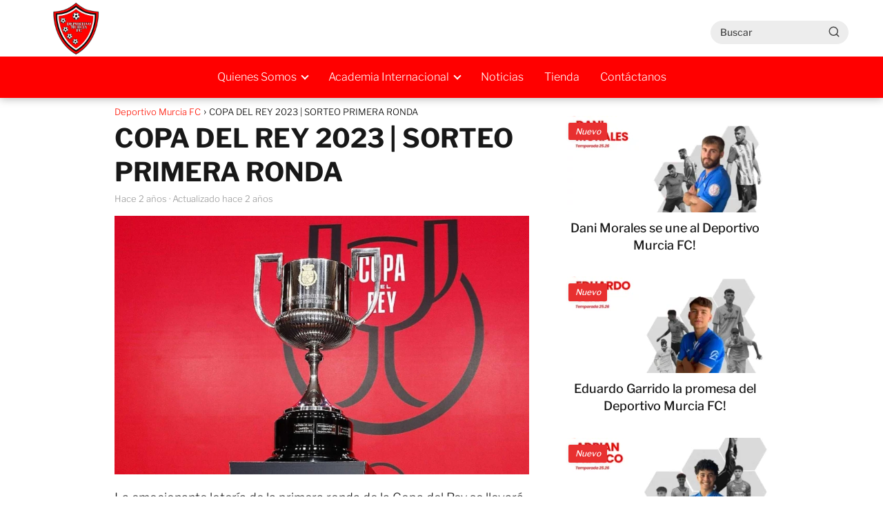

--- FILE ---
content_type: text/html; charset=UTF-8
request_url: https://deportivomurciafc.com/copa-del-rey-2023-sorteo-primera-ronda/
body_size: 21559
content:
<!DOCTYPE html><html lang="es" ><head><script data-no-optimize="1">var litespeed_docref=sessionStorage.getItem("litespeed_docref");litespeed_docref&&(Object.defineProperty(document,"referrer",{get:function(){return litespeed_docref}}),sessionStorage.removeItem("litespeed_docref"));</script> <meta charset="UTF-8"><meta name="viewport" content="width=device-width, initial-scale=1.0, maximum-scale=2.0"><meta name='robots' content='index, follow, max-image-preview:large, max-snippet:-1, max-video-preview:-1'/><link rel="dns-prefetch" href="https://www.googletagmanager.com"><link rel="preconnect" href="https://www.googletagmanager.com" crossorigin><link rel="preconnect" href="https://pagead2.googlesyndication.com" crossorigin><link rel="preconnect" href="https://googleads.g.doubleclick.net" crossorigin><link rel="preconnect" href="https://tpc.googlesyndication.com" crossorigin><link rel="preconnect" href="https://stats.g.doubleclick.net" crossorigin><link rel="preconnect" href="https://cm.g.doubleclick.net" crossorigin><link rel="preload" href="https://securepubads.g.doubleclick.net/tag/js/gpt.js" as="script"><title>COPA DEL REY 2023 | SORTEO PRIMERA RONDA - Deportivo Murcia FC</title><link rel="canonical" href="https://deportivomurciafc.com/copa-del-rey-2023-sorteo-primera-ronda/"/><meta property="og:locale" content="es_ES"/><meta property="og:type" content="article"/><meta property="og:title" content="COPA DEL REY 2023 | SORTEO PRIMERA RONDA - Deportivo Murcia FC"/><meta property="og:description" content="La emocionante lotería de la primera ronda de la Copa del Rey&hellip;"/><meta property="og:url" content="https://deportivomurciafc.com/copa-del-rey-2023-sorteo-primera-ronda/"/><meta property="og:site_name" content="Deportivo Murcia FC"/><meta property="article:publisher" content="https://www.facebook.com/deportivomurciafc"/><meta property="article:published_time" content="2023-10-14T11:57:15+00:00"/><meta property="article:modified_time" content="2023-10-14T12:03:35+00:00"/><meta property="og:image" content="https://deportivomurciafc.com/wp-content/uploads/COPA-DEL-REY-2023-_-SORTEO-PRIMERA-RONDA.webp"/><meta property="og:image:width" content="800"/><meta property="og:image:height" content="500"/><meta property="og:image:type" content="image/webp"/><meta name="author" content="Deportivo Murcia FC"/><meta name="twitter:card" content="summary_large_image"/><meta name="twitter:creator" content="@DeporMurciaFC"/><meta name="twitter:site" content="@DeporMurciaFC"/><meta name="twitter:label1" content="Escrito por"/><meta name="twitter:data1" content="Deportivo Murcia FC"/><meta name="twitter:label2" content="Tiempo de lectura"/><meta name="twitter:data2" content="4 minutos"/> <script type="application/ld+json" class="yoast-schema-graph">{"@context":"https://schema.org","@graph":[{"@type":"Article","@id":"https://deportivomurciafc.com/copa-del-rey-2023-sorteo-primera-ronda/#article","isPartOf":{"@id":"https://deportivomurciafc.com/copa-del-rey-2023-sorteo-primera-ronda/"},"author":{"name":"Deportivo Murcia FC","@id":"https://deportivomurciafc.com/#/schema/person/d000bbd83584dfa915f83a089c6390de"},"headline":"COPA DEL REY 2023 | SORTEO PRIMERA RONDA","datePublished":"2023-10-14T11:57:15+00:00","dateModified":"2023-10-14T12:03:35+00:00","mainEntityOfPage":{"@id":"https://deportivomurciafc.com/copa-del-rey-2023-sorteo-primera-ronda/"},"wordCount":721,"commentCount":0,"image":{"@id":"https://deportivomurciafc.com/copa-del-rey-2023-sorteo-primera-ronda/#primaryimage"},"thumbnailUrl":"https://deportivomurciafc.com/wp-content/uploads/COPA-DEL-REY-2023-_-SORTEO-PRIMERA-RONDA.webp","articleSection":["Noticias"],"inLanguage":"es","potentialAction":[{"@type":"CommentAction","name":"Comment","target":["https://deportivomurciafc.com/copa-del-rey-2023-sorteo-primera-ronda/#respond"]}]},{"@type":"WebPage","@id":"https://deportivomurciafc.com/copa-del-rey-2023-sorteo-primera-ronda/","url":"https://deportivomurciafc.com/copa-del-rey-2023-sorteo-primera-ronda/","name":"COPA DEL REY 2023 | SORTEO PRIMERA RONDA - Deportivo Murcia FC","isPartOf":{"@id":"https://deportivomurciafc.com/#website"},"primaryImageOfPage":{"@id":"https://deportivomurciafc.com/copa-del-rey-2023-sorteo-primera-ronda/#primaryimage"},"image":{"@id":"https://deportivomurciafc.com/copa-del-rey-2023-sorteo-primera-ronda/#primaryimage"},"thumbnailUrl":"https://deportivomurciafc.com/wp-content/uploads/COPA-DEL-REY-2023-_-SORTEO-PRIMERA-RONDA.webp","datePublished":"2023-10-14T11:57:15+00:00","dateModified":"2023-10-14T12:03:35+00:00","author":{"@id":"https://deportivomurciafc.com/#/schema/person/d000bbd83584dfa915f83a089c6390de"},"inLanguage":"es","potentialAction":[{"@type":"ReadAction","target":["https://deportivomurciafc.com/copa-del-rey-2023-sorteo-primera-ronda/"]}]},{"@type":"ImageObject","inLanguage":"es","@id":"https://deportivomurciafc.com/copa-del-rey-2023-sorteo-primera-ronda/#primaryimage","url":"https://deportivomurciafc.com/wp-content/uploads/COPA-DEL-REY-2023-_-SORTEO-PRIMERA-RONDA.webp","contentUrl":"https://deportivomurciafc.com/wp-content/uploads/COPA-DEL-REY-2023-_-SORTEO-PRIMERA-RONDA.webp","width":800,"height":500,"caption":"COPA DEL REY 2023 _ SORTEO PRIMERA RONDA"},{"@type":"WebSite","@id":"https://deportivomurciafc.com/#website","url":"https://deportivomurciafc.com/","name":"Academia Internacional Deportivo Murcia FC","description":"Web Oficial deportivo Murcia","potentialAction":[{"@type":"SearchAction","target":{"@type":"EntryPoint","urlTemplate":"https://deportivomurciafc.com/?s={search_term_string}"},"query-input":{"@type":"PropertyValueSpecification","valueRequired":true,"valueName":"search_term_string"}}],"inLanguage":"es"},{"@type":"Person","@id":"https://deportivomurciafc.com/#/schema/person/d000bbd83584dfa915f83a089c6390de","name":"Deportivo Murcia FC","image":{"@type":"ImageObject","inLanguage":"es","@id":"https://deportivomurciafc.com/#/schema/person/image/","url":"https://deportivomurciafc.com/wp-content/litespeed/avatar/75ab7e8d24267b77501021eb7bbb1a15.jpg?ver=1768977620","contentUrl":"https://deportivomurciafc.com/wp-content/litespeed/avatar/75ab7e8d24267b77501021eb7bbb1a15.jpg?ver=1768977620","caption":"Deportivo Murcia FC"},"sameAs":["https://deportivomurciafc.com"],"url":"https://deportivomurciafc.com/author/admin/"}]}</script> <link rel='dns-prefetch' href='//www.googletagmanager.com'/><link rel='dns-prefetch' href='//connect.facebook.net'/><link rel='dns-prefetch' href='//facebook.com'/><link rel='dns-prefetch' href='//fonts.googleapis.com'/><link rel='dns-prefetch' href='//fonts.gstatic.com'/><link rel='dns-prefetch' href='//google.co.uk'/><link rel='dns-prefetch' href='//google.com'/><link rel='dns-prefetch' href='//googleads.g.doubleclick.net'/><link rel='dns-prefetch' href='//googleadservices.com'/><link rel='dns-prefetch' href='//googletagmanager.com'/><link rel="alternate" title="oEmbed (JSON)" type="application/json+oembed" href="https://deportivomurciafc.com/wp-json/oembed/1.0/embed?url=https%3A%2F%2Fdeportivomurciafc.com%2Fcopa-del-rey-2023-sorteo-primera-ronda%2F"/><link rel="alternate" title="oEmbed (XML)" type="text/xml+oembed" href="https://deportivomurciafc.com/wp-json/oembed/1.0/embed?url=https%3A%2F%2Fdeportivomurciafc.com%2Fcopa-del-rey-2023-sorteo-primera-ronda%2F&#038;format=xml"/><style id='wp-img-auto-sizes-contain-inline-css' type='text/css'>img:is([sizes=auto i],[sizes^="auto," i]){contain-intrinsic-size:3000px 1500px}/*# sourceURL=wp-img-auto-sizes-contain-inline-css */</style><link data-optimized="1" rel='stylesheet' id='wp-block-library-css' href='https://deportivomurciafc.com/wp-content/litespeed/css/932e8ab272c515253fe667a4a7a23fa3.css?ver=ca102' type='text/css' media='all'/><style id='wp-block-image-inline-css' type='text/css'>.wp-block-image>a,.wp-block-image>figure>a{display:inline-block}.wp-block-image img{box-sizing:border-box;height:auto;max-width:100%;vertical-align:bottom}@media not (prefers-reduced-motion){.wp-block-image img.hide{visibility:hidden}.wp-block-image img.show{animation:show-content-image .4s}}.wp-block-image[style*=border-radius] img,.wp-block-image[style*=border-radius]>a{border-radius:inherit}.wp-block-image.has-custom-border img{box-sizing:border-box}.wp-block-image.aligncenter{text-align:center}.wp-block-image.alignfull>a,.wp-block-image.alignwide>a{width:100%}.wp-block-image.alignfull img,.wp-block-image.alignwide img{height:auto;width:100%}.wp-block-image .aligncenter,.wp-block-image .alignleft,.wp-block-image .alignright,.wp-block-image.aligncenter,.wp-block-image.alignleft,.wp-block-image.alignright{display:table}.wp-block-image .aligncenter>figcaption,.wp-block-image .alignleft>figcaption,.wp-block-image .alignright>figcaption,.wp-block-image.aligncenter>figcaption,.wp-block-image.alignleft>figcaption,.wp-block-image.alignright>figcaption{caption-side:bottom;display:table-caption}.wp-block-image .alignleft{float:left;margin:.5em 1em .5em 0}.wp-block-image .alignright{float:right;margin:.5em 0 .5em 1em}.wp-block-image .aligncenter{margin-left:auto;margin-right:auto}.wp-block-image :where(figcaption){margin-bottom:1em;margin-top:.5em}.wp-block-image.is-style-circle-mask img{border-radius:9999px}@supports ((-webkit-mask-image:none) or (mask-image:none)) or (-webkit-mask-image:none){.wp-block-image.is-style-circle-mask img{border-radius:0;-webkit-mask-image:url('data:image/svg+xml;utf8,<svg viewBox="0 0 100 100" xmlns="http://www.w3.org/2000/svg"><circle cx="50" cy="50" r="50"/></svg>');mask-image:url('data:image/svg+xml;utf8,<svg viewBox="0 0 100 100" xmlns="http://www.w3.org/2000/svg"><circle cx="50" cy="50" r="50"/></svg>');mask-mode:alpha;-webkit-mask-position:center;mask-position:center;-webkit-mask-repeat:no-repeat;mask-repeat:no-repeat;-webkit-mask-size:contain;mask-size:contain}}:root :where(.wp-block-image.is-style-rounded img,.wp-block-image .is-style-rounded img){border-radius:9999px}.wp-block-image figure{margin:0}.wp-lightbox-container{display:flex;flex-direction:column;position:relative}.wp-lightbox-container img{cursor:zoom-in}.wp-lightbox-container img:hover+button{opacity:1}.wp-lightbox-container button{align-items:center;backdrop-filter:blur(16px) saturate(180%);background-color:#5a5a5a40;border:none;border-radius:4px;cursor:zoom-in;display:flex;height:20px;justify-content:center;opacity:0;padding:0;position:absolute;right:16px;text-align:center;top:16px;width:20px;z-index:100}@media not (prefers-reduced-motion){.wp-lightbox-container button{transition:opacity .2s ease}}.wp-lightbox-container button:focus-visible{outline:3px auto #5a5a5a40;outline:3px auto -webkit-focus-ring-color;outline-offset:3px}.wp-lightbox-container button:hover{cursor:pointer;opacity:1}.wp-lightbox-container button:focus{opacity:1}.wp-lightbox-container button:focus,.wp-lightbox-container button:hover,.wp-lightbox-container button:not(:hover):not(:active):not(.has-background){background-color:#5a5a5a40;border:none}.wp-lightbox-overlay{box-sizing:border-box;cursor:zoom-out;height:100vh;left:0;overflow:hidden;position:fixed;top:0;visibility:hidden;width:100%;z-index:100000}.wp-lightbox-overlay .close-button{align-items:center;cursor:pointer;display:flex;justify-content:center;min-height:40px;min-width:40px;padding:0;position:absolute;right:calc(env(safe-area-inset-right) + 16px);top:calc(env(safe-area-inset-top) + 16px);z-index:5000000}.wp-lightbox-overlay .close-button:focus,.wp-lightbox-overlay .close-button:hover,.wp-lightbox-overlay .close-button:not(:hover):not(:active):not(.has-background){background:none;border:none}.wp-lightbox-overlay .lightbox-image-container{height:var(--wp--lightbox-container-height);left:50%;overflow:hidden;position:absolute;top:50%;transform:translate(-50%,-50%);transform-origin:top left;width:var(--wp--lightbox-container-width);z-index:9999999999}.wp-lightbox-overlay .wp-block-image{align-items:center;box-sizing:border-box;display:flex;height:100%;justify-content:center;margin:0;position:relative;transform-origin:0 0;width:100%;z-index:3000000}.wp-lightbox-overlay .wp-block-image img{height:var(--wp--lightbox-image-height);min-height:var(--wp--lightbox-image-height);min-width:var(--wp--lightbox-image-width);width:var(--wp--lightbox-image-width)}.wp-lightbox-overlay .wp-block-image figcaption{display:none}.wp-lightbox-overlay button{background:none;border:none}.wp-lightbox-overlay .scrim{background-color:#fff;height:100%;opacity:.9;position:absolute;width:100%;z-index:2000000}.wp-lightbox-overlay.active{visibility:visible}@media not (prefers-reduced-motion){.wp-lightbox-overlay.active{animation:turn-on-visibility .25s both}.wp-lightbox-overlay.active img{animation:turn-on-visibility .35s both}.wp-lightbox-overlay.show-closing-animation:not(.active){animation:turn-off-visibility .35s both}.wp-lightbox-overlay.show-closing-animation:not(.active) img{animation:turn-off-visibility .25s both}.wp-lightbox-overlay.zoom.active{animation:none;opacity:1;visibility:visible}.wp-lightbox-overlay.zoom.active .lightbox-image-container{animation:lightbox-zoom-in .4s}.wp-lightbox-overlay.zoom.active .lightbox-image-container img{animation:none}.wp-lightbox-overlay.zoom.active .scrim{animation:turn-on-visibility .4s forwards}.wp-lightbox-overlay.zoom.show-closing-animation:not(.active){animation:none}.wp-lightbox-overlay.zoom.show-closing-animation:not(.active) .lightbox-image-container{animation:lightbox-zoom-out .4s}.wp-lightbox-overlay.zoom.show-closing-animation:not(.active) .lightbox-image-container img{animation:none}.wp-lightbox-overlay.zoom.show-closing-animation:not(.active) .scrim{animation:turn-off-visibility .4s forwards}}@keyframes show-content-image{0%{visibility:hidden}99%{visibility:hidden}to{visibility:visible}}@keyframes turn-on-visibility{0%{opacity:0}to{opacity:1}}@keyframes turn-off-visibility{0%{opacity:1;visibility:visible}99%{opacity:0;visibility:visible}to{opacity:0;visibility:hidden}}@keyframes lightbox-zoom-in{0%{transform:translate(calc((-100vw + var(--wp--lightbox-scrollbar-width))/2 + var(--wp--lightbox-initial-left-position)),calc(-50vh + var(--wp--lightbox-initial-top-position))) scale(var(--wp--lightbox-scale))}to{transform:translate(-50%,-50%) scale(1)}}@keyframes lightbox-zoom-out{0%{transform:translate(-50%,-50%) scale(1);visibility:visible}99%{visibility:visible}to{transform:translate(calc((-100vw + var(--wp--lightbox-scrollbar-width))/2 + var(--wp--lightbox-initial-left-position)),calc(-50vh + var(--wp--lightbox-initial-top-position))) scale(var(--wp--lightbox-scale));visibility:hidden}}
/*# sourceURL=https://deportivomurciafc.com/wp-includes/blocks/image/style.min.css */</style><style id='wp-block-list-inline-css' type='text/css'>ol,ul{box-sizing:border-box}:root :where(.wp-block-list.has-background){padding:1.25em 2.375em}
/*# sourceURL=https://deportivomurciafc.com/wp-includes/blocks/list/style.min.css */</style><style id='global-styles-inline-css' type='text/css'>:root{--wp--preset--aspect-ratio--square: 1;--wp--preset--aspect-ratio--4-3: 4/3;--wp--preset--aspect-ratio--3-4: 3/4;--wp--preset--aspect-ratio--3-2: 3/2;--wp--preset--aspect-ratio--2-3: 2/3;--wp--preset--aspect-ratio--16-9: 16/9;--wp--preset--aspect-ratio--9-16: 9/16;--wp--preset--color--black: #000000;--wp--preset--color--cyan-bluish-gray: #abb8c3;--wp--preset--color--white: #ffffff;--wp--preset--color--pale-pink: #f78da7;--wp--preset--color--vivid-red: #cf2e2e;--wp--preset--color--luminous-vivid-orange: #ff6900;--wp--preset--color--luminous-vivid-amber: #fcb900;--wp--preset--color--light-green-cyan: #7bdcb5;--wp--preset--color--vivid-green-cyan: #00d084;--wp--preset--color--pale-cyan-blue: #8ed1fc;--wp--preset--color--vivid-cyan-blue: #0693e3;--wp--preset--color--vivid-purple: #9b51e0;--wp--preset--gradient--vivid-cyan-blue-to-vivid-purple: linear-gradient(135deg,rgb(6,147,227) 0%,rgb(155,81,224) 100%);--wp--preset--gradient--light-green-cyan-to-vivid-green-cyan: linear-gradient(135deg,rgb(122,220,180) 0%,rgb(0,208,130) 100%);--wp--preset--gradient--luminous-vivid-amber-to-luminous-vivid-orange: linear-gradient(135deg,rgb(252,185,0) 0%,rgb(255,105,0) 100%);--wp--preset--gradient--luminous-vivid-orange-to-vivid-red: linear-gradient(135deg,rgb(255,105,0) 0%,rgb(207,46,46) 100%);--wp--preset--gradient--very-light-gray-to-cyan-bluish-gray: linear-gradient(135deg,rgb(238,238,238) 0%,rgb(169,184,195) 100%);--wp--preset--gradient--cool-to-warm-spectrum: linear-gradient(135deg,rgb(74,234,220) 0%,rgb(151,120,209) 20%,rgb(207,42,186) 40%,rgb(238,44,130) 60%,rgb(251,105,98) 80%,rgb(254,248,76) 100%);--wp--preset--gradient--blush-light-purple: linear-gradient(135deg,rgb(255,206,236) 0%,rgb(152,150,240) 100%);--wp--preset--gradient--blush-bordeaux: linear-gradient(135deg,rgb(254,205,165) 0%,rgb(254,45,45) 50%,rgb(107,0,62) 100%);--wp--preset--gradient--luminous-dusk: linear-gradient(135deg,rgb(255,203,112) 0%,rgb(199,81,192) 50%,rgb(65,88,208) 100%);--wp--preset--gradient--pale-ocean: linear-gradient(135deg,rgb(255,245,203) 0%,rgb(182,227,212) 50%,rgb(51,167,181) 100%);--wp--preset--gradient--electric-grass: linear-gradient(135deg,rgb(202,248,128) 0%,rgb(113,206,126) 100%);--wp--preset--gradient--midnight: linear-gradient(135deg,rgb(2,3,129) 0%,rgb(40,116,252) 100%);--wp--preset--font-size--small: 13px;--wp--preset--font-size--medium: 20px;--wp--preset--font-size--large: 36px;--wp--preset--font-size--x-large: 42px;--wp--preset--spacing--20: 0.44rem;--wp--preset--spacing--30: 0.67rem;--wp--preset--spacing--40: 1rem;--wp--preset--spacing--50: 1.5rem;--wp--preset--spacing--60: 2.25rem;--wp--preset--spacing--70: 3.38rem;--wp--preset--spacing--80: 5.06rem;--wp--preset--shadow--natural: 6px 6px 9px rgba(0, 0, 0, 0.2);--wp--preset--shadow--deep: 12px 12px 50px rgba(0, 0, 0, 0.4);--wp--preset--shadow--sharp: 6px 6px 0px rgba(0, 0, 0, 0.2);--wp--preset--shadow--outlined: 6px 6px 0px -3px rgb(255, 255, 255), 6px 6px rgb(0, 0, 0);--wp--preset--shadow--crisp: 6px 6px 0px rgb(0, 0, 0);}:where(.is-layout-flex){gap: 0.5em;}:where(.is-layout-grid){gap: 0.5em;}body .is-layout-flex{display: flex;}.is-layout-flex{flex-wrap: wrap;align-items: center;}.is-layout-flex > :is(*, div){margin: 0;}body .is-layout-grid{display: grid;}.is-layout-grid > :is(*, div){margin: 0;}:where(.wp-block-columns.is-layout-flex){gap: 2em;}:where(.wp-block-columns.is-layout-grid){gap: 2em;}:where(.wp-block-post-template.is-layout-flex){gap: 1.25em;}:where(.wp-block-post-template.is-layout-grid){gap: 1.25em;}.has-black-color{color: var(--wp--preset--color--black) !important;}.has-cyan-bluish-gray-color{color: var(--wp--preset--color--cyan-bluish-gray) !important;}.has-white-color{color: var(--wp--preset--color--white) !important;}.has-pale-pink-color{color: var(--wp--preset--color--pale-pink) !important;}.has-vivid-red-color{color: var(--wp--preset--color--vivid-red) !important;}.has-luminous-vivid-orange-color{color: var(--wp--preset--color--luminous-vivid-orange) !important;}.has-luminous-vivid-amber-color{color: var(--wp--preset--color--luminous-vivid-amber) !important;}.has-light-green-cyan-color{color: var(--wp--preset--color--light-green-cyan) !important;}.has-vivid-green-cyan-color{color: var(--wp--preset--color--vivid-green-cyan) !important;}.has-pale-cyan-blue-color{color: var(--wp--preset--color--pale-cyan-blue) !important;}.has-vivid-cyan-blue-color{color: var(--wp--preset--color--vivid-cyan-blue) !important;}.has-vivid-purple-color{color: var(--wp--preset--color--vivid-purple) !important;}.has-black-background-color{background-color: var(--wp--preset--color--black) !important;}.has-cyan-bluish-gray-background-color{background-color: var(--wp--preset--color--cyan-bluish-gray) !important;}.has-white-background-color{background-color: var(--wp--preset--color--white) !important;}.has-pale-pink-background-color{background-color: var(--wp--preset--color--pale-pink) !important;}.has-vivid-red-background-color{background-color: var(--wp--preset--color--vivid-red) !important;}.has-luminous-vivid-orange-background-color{background-color: var(--wp--preset--color--luminous-vivid-orange) !important;}.has-luminous-vivid-amber-background-color{background-color: var(--wp--preset--color--luminous-vivid-amber) !important;}.has-light-green-cyan-background-color{background-color: var(--wp--preset--color--light-green-cyan) !important;}.has-vivid-green-cyan-background-color{background-color: var(--wp--preset--color--vivid-green-cyan) !important;}.has-pale-cyan-blue-background-color{background-color: var(--wp--preset--color--pale-cyan-blue) !important;}.has-vivid-cyan-blue-background-color{background-color: var(--wp--preset--color--vivid-cyan-blue) !important;}.has-vivid-purple-background-color{background-color: var(--wp--preset--color--vivid-purple) !important;}.has-black-border-color{border-color: var(--wp--preset--color--black) !important;}.has-cyan-bluish-gray-border-color{border-color: var(--wp--preset--color--cyan-bluish-gray) !important;}.has-white-border-color{border-color: var(--wp--preset--color--white) !important;}.has-pale-pink-border-color{border-color: var(--wp--preset--color--pale-pink) !important;}.has-vivid-red-border-color{border-color: var(--wp--preset--color--vivid-red) !important;}.has-luminous-vivid-orange-border-color{border-color: var(--wp--preset--color--luminous-vivid-orange) !important;}.has-luminous-vivid-amber-border-color{border-color: var(--wp--preset--color--luminous-vivid-amber) !important;}.has-light-green-cyan-border-color{border-color: var(--wp--preset--color--light-green-cyan) !important;}.has-vivid-green-cyan-border-color{border-color: var(--wp--preset--color--vivid-green-cyan) !important;}.has-pale-cyan-blue-border-color{border-color: var(--wp--preset--color--pale-cyan-blue) !important;}.has-vivid-cyan-blue-border-color{border-color: var(--wp--preset--color--vivid-cyan-blue) !important;}.has-vivid-purple-border-color{border-color: var(--wp--preset--color--vivid-purple) !important;}.has-vivid-cyan-blue-to-vivid-purple-gradient-background{background: var(--wp--preset--gradient--vivid-cyan-blue-to-vivid-purple) !important;}.has-light-green-cyan-to-vivid-green-cyan-gradient-background{background: var(--wp--preset--gradient--light-green-cyan-to-vivid-green-cyan) !important;}.has-luminous-vivid-amber-to-luminous-vivid-orange-gradient-background{background: var(--wp--preset--gradient--luminous-vivid-amber-to-luminous-vivid-orange) !important;}.has-luminous-vivid-orange-to-vivid-red-gradient-background{background: var(--wp--preset--gradient--luminous-vivid-orange-to-vivid-red) !important;}.has-very-light-gray-to-cyan-bluish-gray-gradient-background{background: var(--wp--preset--gradient--very-light-gray-to-cyan-bluish-gray) !important;}.has-cool-to-warm-spectrum-gradient-background{background: var(--wp--preset--gradient--cool-to-warm-spectrum) !important;}.has-blush-light-purple-gradient-background{background: var(--wp--preset--gradient--blush-light-purple) !important;}.has-blush-bordeaux-gradient-background{background: var(--wp--preset--gradient--blush-bordeaux) !important;}.has-luminous-dusk-gradient-background{background: var(--wp--preset--gradient--luminous-dusk) !important;}.has-pale-ocean-gradient-background{background: var(--wp--preset--gradient--pale-ocean) !important;}.has-electric-grass-gradient-background{background: var(--wp--preset--gradient--electric-grass) !important;}.has-midnight-gradient-background{background: var(--wp--preset--gradient--midnight) !important;}.has-small-font-size{font-size: var(--wp--preset--font-size--small) !important;}.has-medium-font-size{font-size: var(--wp--preset--font-size--medium) !important;}.has-large-font-size{font-size: var(--wp--preset--font-size--large) !important;}.has-x-large-font-size{font-size: var(--wp--preset--font-size--x-large) !important;}
/*# sourceURL=global-styles-inline-css */</style><style id='classic-theme-styles-inline-css' type='text/css'>/*! This file is auto-generated */.wp-block-button__link{color:#fff;background-color:#32373c;border-radius:9999px;box-shadow:none;text-decoration:none;padding:calc(.667em + 2px) calc(1.333em + 2px);font-size:1.125em}.wp-block-file__button{background:#32373c;color:#fff;text-decoration:none}/*# sourceURL=/wp-includes/css/classic-themes.min.css */</style><link data-optimized="1" rel='stylesheet' id='spectra-pro-block-css-css' href='https://deportivomurciafc.com/wp-content/litespeed/css/b8cad32dbbea0cae18bf2fc915ac4166.css?ver=57621' type='text/css' media='all'/><link data-optimized="1" rel='stylesheet' id='contact-form-7-css' href='https://deportivomurciafc.com/wp-content/litespeed/css/6bd0d662003542d04a57fae605adf3b0.css?ver=ad35b' type='text/css' media='all'/><link data-optimized="1" rel='stylesheet' id='asap-style-css' href='https://deportivomurciafc.com/wp-content/litespeed/css/edb666970724b38ee9edeb96fc08d538.css?ver=eec6f' type='text/css' media='all'/><style id='asap-style-inline-css' type='text/css'>body {font-family: 'Libre Franklin', sans-serif !important;background: #FFFFFF;font-weight: 300 !important;}h1,h2,h3,h4,h5,h6 {font-family: 'Libre Franklin', sans-serif !important;font-weight: 700;line-height: 1.3;}h1 {color:#181818}h2,h5,h6{color:#181818}h3{color:#181818}h4{color:#181818}.home-categories .article-loop:hover h3,.home-categories .article-loop:hover p {color:#181818 !important;}.grid-container .grid-item h2 {font-family: 'Poppins', sans-serif !important;font-weight: 700;font-size: 25px !important;line-height: 1.3;}.design-3 .grid-container .grid-item h2,.design-3 .grid-container .grid-item h2 {font-size: 25px !important;}.home-categories h2 {font-family: 'Poppins', sans-serif !important;font-weight: 700;font-size: calc(25px - 4px) !important;line-height: 1.3;}.home-categories .featured-post h3 {font-family: 'Poppins', sans-serif !important;font-weight: 700 !important;font-size: 25px !important;line-height: 1.3;}.home-categories .article-loop h3,.home-categories .regular-post h3 {font-family: 'Poppins', sans-serif !important;font-weight: 300 !important;}.home-categories .regular-post h3 {font-size: calc(18px - 1px) !important;}.home-categories .article-loop h3,.design-3 .home-categories .regular-post h3 {font-size: 18px !important;}.article-loop p,.article-loop h2,.article-loop h3,.article-loop h4,.article-loop span.entry-title, .related-posts p,.last-post-sidebar p,.woocommerce-loop-product__title {font-family: 'Libre Franklin', sans-serif !important;font-size: 18px !important;font-weight: 500 !important;}.article-loop-featured p,.article-loop-featured h2,.article-loop-featured h3 {font-family: 'Libre Franklin', sans-serif !important;font-size: 18px !important;font-weight: bold !important;}.article-loop .show-extract p,.article-loop .show-extract span {font-family: 'Libre Franklin', sans-serif !important;font-weight: 300 !important;}.home-categories .content-area .show-extract p {font-size: calc(18px - 2px) !important;}a {color: #ff1000;}.the-content .post-index span,.des-category .post-index span {font-size:18px;}.the-content .post-index li,.the-content .post-index a,.des-category .post-index li,.des-category .post-index a,.comment-respond > p > span > a,.asap-pros-cons-title span,.asap-pros-cons ul li span,.woocommerce #reviews #comments ol.commentlist li .comment-text p,.woocommerce #review_form #respond p,.woocommerce .comment-reply-title,.woocommerce form .form-row label, .woocommerce-page form .form-row label {font-size: calc(18px - 2px);}.content-tags a,.tagcloud a {border:1px solid #ff1000;}.content-tags a:hover,.tagcloud a:hover {color: #ff100099;}p,.the-content ul li,.the-content ol li,.content-wc ul li.content-wc ol li {color: #181818;font-size: 18px;line-height: 1.6;}.comment-author cite,.primary-sidebar ul li a,.woocommerce ul.products li.product .price,span.asap-author,.content-cluster .show-extract span,.home-categories h2 a {color: #181818;}.comment-body p,#commentform input,#commentform textarea{font-size: calc(18px - 2px);}.social-title,.primary-sidebar ul li a {font-size: calc(18px - 3px);}.breadcrumb a,.breadcrumb span,.woocommerce .woocommerce-breadcrumb {font-size: calc(18px - 5px);}.content-footer p,.content-footer li,.content-footer .widget-bottom-area,.search-header input:not([type=submit]):not([type=radio]):not([type=checkbox]):not([type=file]) {font-size: calc(18px - 4px) !important;}.search-header input:not([type=submit]):not([type=radio]):not([type=checkbox]):not([type=file]) {border:1px solid #FFFFFF26 !important;}h1 {font-size: 38px;}.archive .content-loop h1 {font-size: calc(38px - 2px);}.asap-hero h1 {font-size: 32px;}h2 {font-size: 32px;}h3 {font-size: 28px;}h4 {font-size: 22px;}.site-header,#cookiesbox {background: #ff0000;}.site-header-wc a span.count-number {border:1px solid #FFFFFF;}.content-footer {background: #000000;}.comment-respond > p,.area-comentarios ol > p,.error404 .content-loop p + p,.search .content-loop .search-home + p {border-bottom:1px solid #ff1000}.home-categories h2:after {background: #ff1000}.pagination a,.nav-links a,.woocommerce #respond input#submit,.woocommerce a.button, .woocommerce button.button,.woocommerce input.button,.woocommerce #respond input#submit.alt,.woocommerce a.button.alt,.woocommerce button.button.alt,.woocommerce input.button.alt,.wpcf7-form input.wpcf7-submit,.woocommerce-pagination .page-numbers a,.woocommerce-pagination .page-numbers span {background: #ff1000;color: #FFFFFF !important;}.woocommerce div.product .woocommerce-tabs ul.tabs li.active {border-bottom: 2px solid #ff1000;}.pagination a:hover,.nav-links a:hover,.woocommerce-pagination .page-numbers a:hover,.woocommerce-pagination .page-numbers span:hover {background: #ff1000B3;}.woocommerce-pagination .page-numbers .current {background: #FFFFFF;color: #181818;}.article-loop a span.entry-title{color:#181818 !important;}.article-loop a:hover p,.article-loop a:hover h2,.article-loop a:hover h3,.article-loop a:hover span.entry-title,.home-categories-h2 h2 a:hover {color: #ff1000 !important;}.article-loop.custom-links a:hover span.entry-title,.asap-loop-horizontal .article-loop a:hover span.entry-title {color: #181818 !important;}#commentform input,#commentform textarea {border: 2px solid #ff1000;font-weight: 300 !important;}.content-loop,.content-loop-design {max-width: 1180px;}.site-header-content,.site-header-content-top {max-width: 1180px;}.content-footer {max-width: calc(1180px - 32px); }.content-footer-social {background: #0000001A;}.content-single {max-width: 980px;}.content-page {max-width: 1180px;}.content-wc {max-width: 980px;}.reply a,.go-top {background: #ff1000;color: #FFFFFF;}.reply a {border: 2px solid #ff1000;}#commentform input[type=submit] {background: #ff1000;color: #FFFFFF;}.site-header a,header,header label,.site-name h1 {color: #FFFFFF;}.content-footer a,.content-footer p,.content-footer .widget-area,.content-footer .widget-content-footer-bottom {color: #FFFFFF;}header .line {background: #FFFFFF;}.site-logo img {max-width: 90px;width:100%;}.content-footer .logo-footer img {max-width: 160px;}.search-header {margin-left: 0px;}.primary-sidebar {width:300px;}p.sidebar-title {font-size:calc(18px + 1px);}.comment-respond > p,.area-comentarios ol > p,.asap-subtitle,.asap-subtitle p {font-size:calc(18px + 2px);}.popular-post-sidebar ol a {color:#181818;font-size:calc(18px - 2px);}.popular-post-sidebar ol li:before,.primary-sidebar div ul li:before {border-color: #ff1000;}.search-form input[type=submit] {background:#ff0000;}.search-form {border:2px solid #ff1000;}.sidebar-title:after {background:#ff1000;}.single-nav .nav-prev a:before, .single-nav .nav-next a:before {border-color:#ff1000;}.single-nav a {color:#181818;font-size:calc(18px - 3px);}.the-content .post-index {border-top:2px solid #ff1000;}.the-content .post-index #show-table {color:#ff1000;font-size: calc(18px - 3px);font-weight: 300;}.the-content .post-index .btn-show {font-size: calc(18px - 3px) !important;}.search-header form {width:200px;}.site-header .site-header-wc svg {stroke:#FFFFFF;}.item-featured {color:#FFFFFF;background:#e88330;}.item-new {color:#FFFFFF;background:#e83030;}.asap-style1.asap-popular ol li:before {border:1px solid #181818;}.asap-style2.asap-popular ol li:before {border:2px solid #ff1000;}.category-filters a.checked .checkbox {background-color: #ff1000; border-color: #ff1000;background-image: url('data:image/svg+xml;charset=UTF-8,<svg viewBox="0 0 16 16" fill="%23FFFFFF" xmlns="http://www.w3.org/2000/svg"><path d="M5.5 11.793l-3.646-3.647.708-.707L5.5 10.379l6.646-6.647.708.707-7.354 7.354z"/></svg>');}.category-filters a:hover .checkbox {border-color: #ff1000;}.design-2 .content-area.latest-post-container,.design-3 .regular-posts {grid-template-columns: repeat(3, 1fr);}.checkbox .check-table svg {stroke:#ff1000;}.article-content,#commentform input, #commentform textarea,.reply a,.woocommerce #respond input#submit, .woocommerce #respond input#submit.alt,.woocommerce-address-fields__field-wrapper input,.woocommerce-EditAccountForm input,.wpcf7-form input,.wpcf7-form textarea,.wpcf7-form input.wpcf7-submit,.grid-container .grid-item,.design-1 .featured-post-img,.design-1 .regular-post-img,.design-1 .lastest-post-img,.design-2 .featured-post-img,.design-2 .regular-post-img,.design-2 .lastest-post-img,.design-2 .grid-item,.design-2 .grid-item .grid-image-container,.design-2 .regular-post,.home.design-2.asap-box-design .article-loop,.design-3 .featured-post-img,.design-3 .regular-post-img,.design-3 .lastest-post-img {border-radius: 6px !important;}.pagination a, .pagination span, .nav-links a {border-radius:50%;min-width:2.5rem;}.reply a {padding:6px 8px !important;}.asap-icon,.asap-icon-single {border-radius:50%;}.asap-icon{margin-right:1px;padding:.6rem !important;}.content-footer-social {border-top-left-radius:6px;border-top-right-radius:6px;}.item-featured,.item-new,.average-rating-loop {border-radius:2px;}.content-item-category > span {border-top-left-radius: 3px;border-top-right-radius: 3px;}.woocommerce span.onsale,.woocommerce a.button,.woocommerce button.button, .woocommerce input.button, .woocommerce a.button.alt, .woocommerce button.button.alt, .woocommerce input.button.alt,.product-gallery-summary .quantity input,#add_payment_method table.cart input,.woocommerce-cart table.cart input, .woocommerce-checkout table.cart input,.woocommerce div.product form.cart .variations select {border-radius:2rem !important;}.search-home input {border-radius:2rem !important;padding: 0.875rem 1.25rem !important;}.search-home button.s-btn {margin-right:1.25rem !important;}#cookiesbox p,#cookiesbox a {color: #FFFFFF;}#cookiesbox button {background: #FFFFFF;color:#ff0000;}@media (max-width: 1050px) and (min-width:481px) {.article-loop-featured .article-image-featured {border-radius: 6px !important;}}@media (min-width:1050px) { #autocomplete-results {border-radius:3px;}ul.sub-menu,ul.sub-menu li {border-radius:6px;}.search-header input {border-radius:2rem !important;padding: 0 3 0 .85rem !important;}.search-header button.s-btn {width:2.65rem !important;}.site-header .asap-icon svg { stroke: #FFFFFF !important;}.home .content-loop {padding-top: 1.75rem;}}@media (min-width:1050px) {.content-footer {border-top-left-radius:6px;border-top-right-radius:6px;}}.article-content {height:196px;}.content-thin .content-cluster .article-content {height:160px !important;}.last-post-sidebar .article-content {height: 140px;margin-bottom: 8px}.related-posts .article-content {height: 120px;}.asap-box-design .related-posts .article-content {min-height:120px !important;}.asap-box-design .content-thin .content-cluster .article-content {heigth:160px !important;min-height:160px !important;}@media (max-width:1050px) { .last-post-sidebar .article-content,.related-posts .article-content {height: 150px !important}}@media (max-width: 480px) {.article-content {height: 180px}}@media (min-width:480px){.asap-box-design .article-content:not(.asap-box-design .last-post-sidebar .article-content) {min-height:196px;}.asap-loop-horizontal .content-thin .asap-columns-1 .content-cluster .article-image,.asap-loop-horizontal .content-thin .asap-columns-1 .content-cluster .article-content {height:100% !important;}.asap-loop-horizontal .asap-columns-1 .article-image:not(.asap-loop-horizontal .last-post-sidebar .asap-columns-1 .article-image), .asap-loop-horizontal .asap-columns-1 .article-content:not(.asap-loop-horizontal .last-post-sidebar .asap-columns-1 .article-content) {height:100% !important;}.asap-loop-horizontal .asap-columns-2 .article-image,.asap-loop-horizontal .asap-columns-2 .article-content,.asap-loop-horizontal .content-thin .asap-columns-2 .content-cluster .article-image,.asap-loop-horizontal .content-thin .asap-columns-2 .content-cluster .article-content {min-height:140px !important;height:100% !important;}.asap-loop-horizontal .asap-columns-3 .article-image,.asap-loop-horizontal .asap-columns-3 .article-content,.asap-loop-horizontal .content-thin .asap-columns-3 .content-cluster .article-image,.asap-loop-horizontal .content-thin .asap-columns-3 .content-cluster .article-content {min-height:120px !important;height:100% !important;}.asap-loop-horizontal .asap-columns-4 .article-image,.asap-loop-horizontal .asap-columns-4 .article-content,.asap-loop-horizontal .content-thin .asap-columns-4 .content-cluster .article-image,.asap-loop-horizontal .content-thin .asap-columns-4.content-cluster .article-content {min-height:100px !important;height:100% !important;}.asap-loop-horizontal .asap-columns-5 .article-image,.asap-loop-horizontal .asap-columns-5 .article-content,.asap-loop-horizontal .content-thin .asap-columns-5 .content-cluster .article-image,.asap-loop-horizontal .content-thin .asap-columns-5 .content-cluster .article-content {min-height:90px !important;height:100% !important;}}.article-loop .article-image,.article-loop a p,.article-loop img,.article-image-featured,input,textarea,a { transition:all .2s; }.article-loop:hover .article-image,.article-loop:hover img{transform:scale(1.05) }.the-content .post-index #index-table{display:none;}@media(max-width:1050px) {.the-content .post-index {position:sticky;margin-top: 0 !important;box-shadow: 0 10px 30px rgba(0, 0, 0, 0.15);z-index:9;}.asap-box-design .the-content .post-index.width100vw {box-shadow: 0 10px 30px rgba(0, 0, 0, 0.15) !important;}.the-content .post-index li{margin-left:2px !important;}#index-table{display:none;}.check-table svg {transform: rotateX(180deg);}.asap-content-box {overflow:visible !important;}.asap-box-design .post-thumbnail {margin:1rem 0 !important;border-top-right-radius: 0.5rem;border-top-left-radius: 0.5rem;overflow: hidden;}.asap-back {z-index:9 !important;}}@media(max-width:1050px) {.the-content .post-index {top:60px;}.the-content h2:before,.the-content h3:before,.the-content h2 span:before,.the-content h3 span:before {margin-top: -150px !important;height: 150px !important;}}@media(max-width: 480px) {h1, .archive .content-loop h1 {font-size: calc(38px - 8px);}.asap-hero h1 {font-size: calc(32px - 8px);}h2 {font-size: calc(32px - 4px);}h3 {font-size: calc(28px - 4px);}.article-loop-featured .article-image-featured {border-radius: 6px !important;}}@media(min-width:1050px) {.content-thin {width: calc(95% - 300px);}#menu>ul {font-size: calc(18px - 2px);} #menu ul .menu-item-has-children:after {border: solid #FFFFFF;border-width: 0 2px 2px 0;}}@media(max-width:1050px) {#menu ul li .sub-menu li a:hover { color:#ff1000 !important;}#menu ul>li ul>li>a{font-size: calc(18px - 2px);}} .asap-box-design .last-post-sidebar .article-content { min-height:140px;}.asap-box-design .last-post-sidebar .article-loop {margin-bottom:.85rem !important;} .asap-box-design .last-post-sidebar article:last-child { margin-bottom:2rem !important;}.the-content ul:not(#index-table) li::marker {color: #ff1000;}.the-content ol:not(.post-index ol) > li::before {content: counter(li);counter-increment: li;left: -1.5em;top: 65%;color:#FFFFFF;background: #ff1000;height: 1.4em;min-width: 1.22em;padding: 1px 1px 1px 2px;border-radius: 6px;border: 1px solid #ff1000;line-height: 1.5em;font-size: 22px;text-align: center;font-weight: normal;float: left !important;margin-right: 14px;margin-top: 8px;}.the-content ol:not(.post-index ol) {counter-reset: li;list-style: none;padding: 0;margin-bottom: 2rem;text-shadow: 0 1px 0 rgb(255 255 255 / 50%);}.the-content ol:not(.post-index ol) > li {position: relative;display: block;padding: 0.5rem 0 0;margin: 0.5rem 0 1rem !important;border-radius: 10px;text-decoration: none;margin-left: 2px;}.asap-date-loop {font-size: calc(18px - 5px) !important;text-align:center;}.asap-loop-horizontal .asap-date-loop {font-size: calc(18px - 5px) !important;text-align:left;}.asap-box-design .asap-box-container{flex-direction:column;justify-content:center;align-items: flex-start !important;}.asap-box-design .asap-date-loop:not(.asap-loop-horizontal .asap-date-loop){padding:1.25rem 0 0 0 !important;text-align:center !important;margin-top: 0;} .asap-box-design .asap-box-container p, .asap-box-design .asap-box-container>span, .asap-box-design .asap-box-container h2, .asap-box-design .asap-box-container h3 {padding-top:.5rem !important;}.the-content h2:before,.the-content h2 span:before {margin-top: -70px;height: 70px; }.asap-content-logo-top {background: #ffffff;}.site-header-content{justify-content:center;}@media (max-width: 1050px){.site-logo img{max-height:36px;}#menu { margin-top: 60px;}.asap-content-logo-top {padding: 0 1rem !important;z-index: 9999;width: 100%;height:60px;}}@media (min-width: 1050px){.site-header-content-top {padding-left:1rem;padding-rigth:1rem;justify-content:space-between;}}@media (max-width: 1050px){.asap-content-logo-top {position:fixed;}}@media(min-width:1050px) {.site-header {box-shadow: 0 1px 12px rgb(0 0 0 / 30%);}.asap-content-logo-top {position: relative;z-index:9999;overflow:hidden;}}@media(max-width:1050px) {.asap-content-logo-top {box-shadow: 0 1px 12px rgb(0 0 0 / 30%);}}.content-footer .widget-area {padding-right:2rem;}footer {background: #000000;}.content-footer {padding:20px;}.content-footer p.widget-title {margin-bottom:10px;}.content-footer .logo-footer {width:100%;align-items:flex-start;}.content-footer-social {width: 100%;}.content-single,content-page {margin-bottom:2rem;}.content-footer-social > div {max-width: calc(1180px - 32px);margin:0 auto;}.content-footer .widget-bottom-area {margin-top:1.25rem;}.content-footer .widget-bottom-title {display: none;}@media (min-width:1050px) {.content-footer {padding:30px 0;}.content-footer .logo-footer {margin:0 1rem 0 0 !important;padding-right:2rem !important;}}@media (max-width:1050px) {.content-footer .logo-footer {margin:0 0 1rem 0 !important;}.content-footer .widget-area {margin-top:2rem !important;}}@media (max-width:1050px) {.content-footer {padding-bottom:44px;}}@media(max-width:1050px) {.asap-content-logo-top {width:calc(100% - 68px) !important;justify-content:left;}.asap-content-logo-top .site-logo {padding:0;}.site-header-content {justify-content:right !important;}.site-header-content #menu {margin-top: 0;}}@media(min-width:1050px) {.site-header-content {flex-direction:column;}.social-desktop {display:none;}}@media(min-width:1050px){#menu ul>li ul{max-height:300px !important;overflow-y:auto;}}.search-header input {background:#ededed !important;}.search-header button.s-btn,.search-header input::placeholder {color: #484848 !important;opacity:1 !important;}.search-header button.s-btn:hover {opacity:.7 !important;}.search-header input:not([type=submit]):not([type=radio]):not([type=checkbox]):not([type=file]) {border-color: #ededed !important;} @media(min-width:768px) {.design-2 .grid-container .grid-item:first-child a .main-h2-container h2 {font-size: 25 !important;}.design-2 .grid-container .grid-item.item-2 h2,.design-2 .grid-container .grid-item.item-3 h2,.design-2 .grid-container .grid-item.item-4 h2,.design-2 .grid-container .grid-item.item-5 h2,.design-2 .grid-container .grid-item.item-6 h2 {font-size: calc(18px + 2px) !important;}.design-2 .grid-container .grid-item:first-child,.design-2 .category-posts .regular-posts .regular-post:first-child {grid-column: span 3;}.design-2 .regular-posts .regular-post:first-child h3 {font-size: 25px !important;line-height: 1.3;}}@media(max-width:768px) {.design-2 .grid-container .grid-item h2 {font-size: calc(25px - 8px) !important;}}.design-2 .grid-container,.design-2 .regular-posts {grid-template-columns: repeat(3, 1fr);}.design-2 .latest-post-container .asap-columns-1, .design-2 .latest-post-container .asap-columns-2, .design-2 .latest-post-container .asap-columns-3, .design-2 .latest-post-container .asap-columns-4, .design-2 .latest-post-container .asap-columns-5 {width: 100%;flex-basis: 100%;max-width: 100%;}.home-categories .show-extract p {font-size: calc(18px - 2px) !important;}/*# sourceURL=asap-style-inline-css */</style><link data-optimized="1" rel='stylesheet' id='dashicons-css' href='https://deportivomurciafc.com/wp-content/litespeed/css/644aa12aa92f1235b4d30437e20ff0df.css?ver=20b38' type='text/css' media='all'/><link data-optimized="1" rel='stylesheet' id='wp-block-paragraph-css' href='https://deportivomurciafc.com/wp-content/litespeed/css/38d689eecf5daa1c606a2eb4ced7e621.css?ver=ba9b1' type='text/css' media='all'/><link data-optimized="1" rel='stylesheet' id='wp-block-heading-css' href='https://deportivomurciafc.com/wp-content/litespeed/css/00fd6225cd07c79c53aa8d47d5565753.css?ver=326fd' type='text/css' media='all'/><link rel='shortlink' href='https://deportivomurciafc.com/?p=8987'/><style id="essential-blocks-global-styles">:root { --eb-global-primary-color: #101828;--eb-global-secondary-color: #475467;--eb-global-tertiary-color: #98A2B3;--eb-global-text-color: #475467;--eb-global-heading-color: #1D2939;--eb-global-link-color: #444CE7;--eb-global-background-color: #F9FAFB;--eb-global-button-text-color: #FFFFFF;--eb-global-button-background-color: #101828;--eb-gradient-primary-color: linear-gradient(90deg, hsla(259, 84%, 78%, 1) 0%, hsla(206, 67%, 75%, 1) 100%);--eb-gradient-secondary-color: linear-gradient(90deg, hsla(18, 76%, 85%, 1) 0%, hsla(203, 69%, 84%, 1) 100%);--eb-gradient-tertiary-color: linear-gradient(90deg, hsla(248, 21%, 15%, 1) 0%, hsla(250, 14%, 61%, 1) 100%);--eb-gradient-background-color: linear-gradient(90deg, rgb(250, 250, 250) 0%, rgb(233, 233, 233) 49%, rgb(244, 243, 243) 100%); --eb-tablet-breakpoint: 1024px;--eb-mobile-breakpoint: 767px; }</style><meta name="generator" content="Site Kit by Google 1.170.0"/><script type="text/javascript">var ajaxurl = "https://deportivomurciafc.com/wp-admin/admin-ajax.php";</script><meta name="theme-color" content="#ffffff"><link rel="preload" as="image" href="https://deportivomurciafc.com/wp-content/uploads/COPA-DEL-REY-2023-_-SORTEO-PRIMERA-RONDA.webp" imagesrcset="https://deportivomurciafc.com/wp-content/uploads/COPA-DEL-REY-2023-_-SORTEO-PRIMERA-RONDA.webp 800w, https://deportivomurciafc.com/wp-content/uploads/COPA-DEL-REY-2023-_-SORTEO-PRIMERA-RONDA-600x375.webp 600w, https://deportivomurciafc.com/wp-content/uploads/COPA-DEL-REY-2023-_-SORTEO-PRIMERA-RONDA-300x188.webp 300w, https://deportivomurciafc.com/wp-content/uploads/COPA-DEL-REY-2023-_-SORTEO-PRIMERA-RONDA-768x480.webp 768w, https://deportivomurciafc.com/wp-content/uploads/COPA-DEL-REY-2023-_-SORTEO-PRIMERA-RONDA-18x12.webp 18w, https://deportivomurciafc.com/wp-content/uploads/COPA-DEL-REY-2023-_-SORTEO-PRIMERA-RONDA-128x80.webp 128w, https://deportivomurciafc.com/wp-content/uploads/COPA-DEL-REY-2023-_-SORTEO-PRIMERA-RONDA-32x20.webp 32w" imagesizes="(max-width: 800px) 100vw, 800px"/><style>@font-face { font-family: "Libre Franklin"; font-style: normal; font-weight: 300; src: local(""), url("https://deportivomurciafc.com/wp-content/themes/asap/assets/fonts/libre-franklin-300.woff2") format("woff2"), url("https://deportivomurciafc.com/wp-content/themes/asap/assets/fonts/libre-franklin-300.woff") format("woff"); font-display: swap; } @font-face { font-family: "Libre Franklin"; font-style: normal; font-weight: 700; src: local(""), url("https://deportivomurciafc.com/wp-content/themes/asap/assets/fonts/libre-franklin-700.woff2") format("woff2"), url("https://deportivomurciafc.com/wp-content/themes/asap/assets/fonts/libre-franklin-700.woff") format("woff"); font-display: swap; } @font-face { font-family: "Libre Franklin"; font-style: normal; font-weight: 500; src: local(""), url("https://deportivomurciafc.com/wp-content/themes/asap/assets/fonts/libre-franklin-500.woff2") format("woff2"), url("https://deportivomurciafc.com/wp-content/themes/asap/assets/fonts/libre-franklin-500.woff") format("woff"); font-display: swap; } @font-face { font-family: "Poppins"; font-style: normal; font-weight: 300; src: local(""), url("https://deportivomurciafc.com/wp-content/themes/asap/assets/fonts/poppins-300.woff2") format("woff2"), url("https://deportivomurciafc.com/wp-content/themes/asap/assets/fonts/poppins-300.woff") format("woff"); font-display: swap; } @font-face { font-family: "Poppins"; font-style: normal; font-weight: 700; src: local(""), url("https://deportivomurciafc.com/wp-content/themes/asap/assets/fonts/poppins-700.woff2") format("woff2"), url("https://deportivomurciafc.com/wp-content/themes/asap/assets/fonts/poppins-700.woff") format("woff"); font-display: swap; }</style> <script type="application/ld+json">{"@context":"http:\/\/schema.org","@type":"Organization","name":"Deportivo Murcia FC","alternateName":"Web Oficial deportivo Murcia","url":"https:\/\/deportivomurciafc.com","logo":"https:\/\/deportivomurciafc.com\/wp-content\/uploads\/cropped-DEPORTIVO-MURCIA-FC-4-3.png"}</script> <script type="application/ld+json">{"@context":"https:\/\/schema.org","@type":"Article","mainEntityOfPage":{"@type":"WebPage","@id":"https:\/\/deportivomurciafc.com\/copa-del-rey-2023-sorteo-primera-ronda\/"},"headline":"COPA DEL REY 2023 | SORTEO PRIMERA RONDA","image":{"@type":"ImageObject","url":"https:\/\/deportivomurciafc.com\/wp-content\/uploads\/COPA-DEL-REY-2023-_-SORTEO-PRIMERA-RONDA.webp"},"author":{"@type":"Person","name":"Deportivo Murcia FC","sameAs":"https:\/\/deportivomurciafc.com\/author\/admin\/"},"publisher":{"@type":"Organization","name":"Deportivo Murcia FC","logo":{"@type":"ImageObject","url":"https:\/\/deportivomurciafc.com\/wp-content\/uploads\/cropped-DEPORTIVO-MURCIA-FC-4-3.png"}},"datePublished":"2023-10-14T12:57:15+01:00","dateModified":"2023-10-14T13:03:35+01:00"}</script> <script type="application/ld+json">{"@context":"https:\/\/schema.org","@type":"WebSite","url":"https:\/\/deportivomurciafc.com","potentialAction":{"@type":"SearchAction","target":{"@type":"EntryPoint","urlTemplate":"https:\/\/deportivomurciafc.com\/?s={s}"},"query-input":"required name=s"}}</script> <style id="uagb-style-conditional-extension">@media (min-width: 1025px){body .uag-hide-desktop.uagb-google-map__wrap,body .uag-hide-desktop{display:none !important}}@media (min-width: 768px) and (max-width: 1024px){body .uag-hide-tab.uagb-google-map__wrap,body .uag-hide-tab{display:none !important}}@media (max-width: 767px){body .uag-hide-mob.uagb-google-map__wrap,body .uag-hide-mob{display:none !important}}</style><style id="uagb-style-frontend-8987">.uag-blocks-common-selector{z-index:var(--z-index-desktop) !important}@media (max-width: 976px){.uag-blocks-common-selector{z-index:var(--z-index-tablet) !important}}@media (max-width: 767px){.uag-blocks-common-selector{z-index:var(--z-index-mobile) !important}}</style><link rel="icon" href="https://deportivomurciafc.com/wp-content/uploads/cropped-cropped-DEPORTIVO-MURCIA-FC-4-3-32x32.png" sizes="32x32"/><link rel="icon" href="https://deportivomurciafc.com/wp-content/uploads/cropped-cropped-DEPORTIVO-MURCIA-FC-4-3-192x192.png" sizes="192x192"/><link rel="apple-touch-icon" href="https://deportivomurciafc.com/wp-content/uploads/cropped-cropped-DEPORTIVO-MURCIA-FC-4-3-180x180.png"/><meta name="msapplication-TileImage" content="https://deportivomurciafc.com/wp-content/uploads/cropped-cropped-DEPORTIVO-MURCIA-FC-4-3-270x270.png"/><link rel='stylesheet' id='awesome-styles-css' href='https://cdnjs.cloudflare.com/ajax/libs/font-awesome/5.14.0/css/all.min.css?ver=6.9' type='text/css' media='all' /></head><body class="wp-singular single postid-8987 wp-theme-asap"><div class="asap-content-logo-top"><div class="site-header-content-top"><div class="site-logo"><a href="https://deportivomurciafc.com/" class="custom-logo-link" rel="home"><img width="1080" height="981" src="https://deportivomurciafc.com/wp-content/uploads/cropped-DEPORTIVO-MURCIA-FC-4-3.png.webp" class="custom-logo" alt="Deportivo Murcia FC" decoding="async" fetchpriority="high" srcset="https://deportivomurciafc.com/wp-content/uploads/cropped-DEPORTIVO-MURCIA-FC-4-3.png.webp 1080w, https://deportivomurciafc.com/wp-content/uploads/cropped-DEPORTIVO-MURCIA-FC-4-3-600x545.png 600w, https://deportivomurciafc.com/wp-content/uploads/cropped-DEPORTIVO-MURCIA-FC-4-3-300x273.png.webp 300w, https://deportivomurciafc.com/wp-content/uploads/cropped-DEPORTIVO-MURCIA-FC-4-3-1024x930.png.webp 1024w, https://deportivomurciafc.com/wp-content/uploads/cropped-DEPORTIVO-MURCIA-FC-4-3-768x698.png.webp 768w, https://deportivomurciafc.com/wp-content/uploads/cropped-DEPORTIVO-MURCIA-FC-4-3-13x12.png.webp 13w, https://deportivomurciafc.com/wp-content/uploads/cropped-DEPORTIVO-MURCIA-FC-4-3-128x116.png.webp 128w, https://deportivomurciafc.com/wp-content/uploads/cropped-DEPORTIVO-MURCIA-FC-4-3-32x29.png.webp 32w" sizes="(max-width: 1080px) 100vw, 1080px"/></a></div><div class="search-header"><form action="https://deportivomurciafc.com/" method="get"> <input autocomplete="off" id="search-header" placeholder="Buscar" name="s" required> <button class="s-btn" type="submit" aria-label="Buscar"> <svg xmlns="http://www.w3.org/2000/svg" viewBox="0 0 24 24"> <circle cx="11" cy="11" r="8"></circle> <line x1="21" y1="21" x2="16.65" y2="16.65"></line> </svg> </button></form><div id="autocomplete-results"><ul id="results-list"></ul><div id="view-all-results" style="display: none;"> <a href="#" id="view-all-link" class="view-all-button">Ver todos los resultados</a></div></div></div></div></div><header class="site-header"><div class="site-header-content"><div> <input type="checkbox" id="btn-menu"/> <label id="nav-icon" for="btn-menu"><div class="circle nav-icon"> <span class="line top"></span> <span class="line middle"></span> <span class="line bottom"></span></div> </label><nav id="menu" itemscope="itemscope" itemtype="http://schema.org/SiteNavigationElement" role="navigation" ><ul id="menu-primary-menu" class="header-menu"><li id="menu-item-9533" class="menu-item menu-item-type-post_type menu-item-object-page menu-item-has-children menu-item-9533"><a href="https://deportivomurciafc.com/quienes-somos/" itemprop="url">Quienes Somos</a><ul class="sub-menu"><li id="menu-item-11222" class="menu-item menu-item-type-post_type menu-item-object-page menu-item-11222"><a href="https://deportivomurciafc.com/equipo-senior/" itemprop="url">Equipo Senior</a></li><li id="menu-item-9544" class="menu-item menu-item-type-post_type menu-item-object-page menu-item-9544"><a href="https://deportivomurciafc.com/sponsors/" itemprop="url">Patrocinadores</a></li><li id="menu-item-9545" class="menu-item menu-item-type-post_type menu-item-object-page menu-item-9545"><a href="https://deportivomurciafc.com/tabla-de-clasificaciones/" itemprop="url">Tabla de Clasificaciones</a></li><li id="menu-item-9536" class="menu-item menu-item-type-post_type menu-item-object-page menu-item-9536"><a href="https://deportivomurciafc.com/galeria/" itemprop="url">Galería</a></li></ul></li><li id="menu-item-11581" class="menu-item menu-item-type-post_type menu-item-object-page menu-item-has-children menu-item-11581"><a href="https://deportivomurciafc.com/academia-internacional/" itemprop="url">Academia Internacional</a><ul class="sub-menu"><li id="menu-item-11582" class="menu-item menu-item-type-post_type menu-item-object-page menu-item-has-children menu-item-11582"><a href="https://deportivomurciafc.com/programas/" itemprop="url">Programas de alto rendimiento</a><ul class="sub-menu"><li id="menu-item-11583" class="menu-item menu-item-type-post_type menu-item-object-page menu-item-11583"><a href="https://deportivomurciafc.com/programas/programa-basic/" itemprop="url">Programa Basic</a></li><li id="menu-item-11584" class="menu-item menu-item-type-post_type menu-item-object-page menu-item-11584"><a href="https://deportivomurciafc.com/programas/programa-bronce/" itemprop="url">Programa Bronce</a></li><li id="menu-item-11585" class="menu-item menu-item-type-post_type menu-item-object-page menu-item-11585"><a href="https://deportivomurciafc.com/programas/programa-oro/" itemprop="url">Programa Oro</a></li><li id="menu-item-11586" class="menu-item menu-item-type-post_type menu-item-object-page menu-item-11586"><a href="https://deportivomurciafc.com/programas/programa-plata/" itemprop="url">Programa Plata</a></li></ul></li><li id="menu-item-11587" class="menu-item menu-item-type-post_type menu-item-object-page menu-item-11587"><a href="https://deportivomurciafc.com/servicios/" itemprop="url">Servicios</a></li></ul></li><li id="menu-item-9532" class="menu-item menu-item-type-post_type menu-item-object-page current_page_parent menu-item-9532"><a href="https://deportivomurciafc.com/adrian-franco-portero/" itemprop="url">Noticias</a></li><li id="menu-item-9548" class="menu-item menu-item-type-post_type menu-item-object-page menu-item-9548"><a href="https://deportivomurciafc.com/tienda/" itemprop="url">Tienda</a></li><li id="menu-item-9534" class="menu-item menu-item-type-post_type menu-item-object-page menu-item-9534"><a href="https://deportivomurciafc.com/contacto/" itemprop="url">Contáctanos</a></li></ul></nav></div></div></header><main class="content-single"><article class="content-thin"><div role="navigation" aria-label="Breadcrumbs" class="breadcrumb-trail breadcrumbs" itemprop="breadcrumb"><ul class="breadcrumb" itemscope itemtype="http://schema.org/BreadcrumbList"><meta name="numberOfItems" content="2"/><meta name="itemListOrder" content="Ascending"/><li itemprop="itemListElement" itemscope itemtype="http://schema.org/ListItem" class="trail-item trail-begin"><a href="https://deportivomurciafc.com/" rel="home" itemprop="item"><span itemprop="name">Deportivo Murcia FC</span></a><meta itemprop="position" content="1"/></li><li itemprop="itemListElement" itemscope itemtype="http://schema.org/ListItem" class="trail-item trail-end"><span itemprop="name">COPA DEL REY 2023 | SORTEO PRIMERA RONDA</span><meta itemprop="position" content="2"/></li></ul></div><h1>COPA DEL REY 2023 | SORTEO PRIMERA RONDA</h1><div class="show-date"><p>hace 2 años<span class="asap-post-update"> · Actualizado hace 2 años</span></p></div><div class="post-thumbnail"><img width="800" height="500" src="https://deportivomurciafc.com/wp-content/uploads/COPA-DEL-REY-2023-_-SORTEO-PRIMERA-RONDA.webp" class="attachment-large size-large wp-post-image" alt="COPA DEL REY 2023 _ SORTEO PRIMERA RONDA" decoding="async" srcset="https://deportivomurciafc.com/wp-content/uploads/COPA-DEL-REY-2023-_-SORTEO-PRIMERA-RONDA.webp 800w, https://deportivomurciafc.com/wp-content/uploads/COPA-DEL-REY-2023-_-SORTEO-PRIMERA-RONDA-600x375.webp 600w, https://deportivomurciafc.com/wp-content/uploads/COPA-DEL-REY-2023-_-SORTEO-PRIMERA-RONDA-300x188.webp 300w, https://deportivomurciafc.com/wp-content/uploads/COPA-DEL-REY-2023-_-SORTEO-PRIMERA-RONDA-768x480.webp 768w, https://deportivomurciafc.com/wp-content/uploads/COPA-DEL-REY-2023-_-SORTEO-PRIMERA-RONDA-18x12.webp 18w, https://deportivomurciafc.com/wp-content/uploads/COPA-DEL-REY-2023-_-SORTEO-PRIMERA-RONDA-128x80.webp 128w, https://deportivomurciafc.com/wp-content/uploads/COPA-DEL-REY-2023-_-SORTEO-PRIMERA-RONDA-32x20.webp 32w" sizes="(max-width: 800px) 100vw, 800px"/></div><div class="the-content"><p>La emocionante lotería de la primera ronda de la Copa del Rey se llevará a cabo el próximo martes 17 de octubre en la Ciudad del Fútbol de Las Rozas, a partir de las 13:00 horas. En esta etapa, 110 equipos se batirán en duelos únicos por avanzar a la siguiente fase. Los partidos se celebrarán el martes 31 de octubre, miércoles 1 de noviembre y jueves 2 del mismo mes. Conoce todos los detalles del formato.</p><p>La Copa del Rey 2023/2024 comenzó con la fase previa entre veinte equipos de categoría regional aficionado. Ahora, se han revelado los diez afortunados que tendrán el privilegio de enfrentarse a equipos de primera. <strong>Los destacados que superaron esta etapa son: Atlético de Lugones, Chiclana, Buñol, Hernán Cortés, Turégano, Tardienta, Rubí, Boiro, <mark style="background-color:#cd0000" class="has-inline-color has-ast-global-color-5-color">Deportivo Murcia F.C</mark> y Quintanar de la Orden.</strong></p><figure class="wp-block-image size-full"><img decoding="async" width="1000" height="654" loading="lazy" src="https://deportivomurciafc.com/wp-content/uploads/copa-del-rey-deportivo-murcia-fc.webp" alt="" class="wp-image-8995" srcset="https://deportivomurciafc.com/wp-content/uploads/copa-del-rey-deportivo-murcia-fc.webp 1000w, https://deportivomurciafc.com/wp-content/uploads/copa-del-rey-deportivo-murcia-fc-600x392.webp 600w, https://deportivomurciafc.com/wp-content/uploads/copa-del-rey-deportivo-murcia-fc-300x196.webp 300w, https://deportivomurciafc.com/wp-content/uploads/copa-del-rey-deportivo-murcia-fc-768x502.webp 768w, https://deportivomurciafc.com/wp-content/uploads/copa-del-rey-deportivo-murcia-fc-18x12.webp 18w, https://deportivomurciafc.com/wp-content/uploads/copa-del-rey-deportivo-murcia-fc-128x84.webp 128w, https://deportivomurciafc.com/wp-content/uploads/copa-del-rey-deportivo-murcia-fc-32x21.webp 32w" sizes="auto, (max-width: 1000px) 100vw, 1000px"/></figure><p>Todos estos equipos serán emparejados con diez de los 16 equipos de la máxima categoría, quienes ingresan en esta primera ronda del torneo eliminatorio. Los únicos que aún no participan y lo harán a partir de la tercera ronda son los cuatro equipos que compiten en la<strong> Supercopa de España: FC Barcelona, Real Madrid, Osasuna y Atlético de Madrid.</strong> Cuatro de los equipos restantes se enfrentarán a los cuatro semifinalistas de la Copa Federación, y los dos equipos que queden libres se medirán a dos clubes de Tercera RFEF. Además, el Amorebieta, campeón de la Primera RFEF, estará exento y se unirá en la segunda ronda.</p><h2 class="wp-block-heading">EQUIPOS Y COPAS PARA EL SORTEO</h2><p>En total, 110 equipos conformarán los siete bombos del sorteo que se llevará a cabo el martes 17 de octubre en Las Rozas a partir de las 13:00 horas, y podrás seguirlo en vivo a través del canal de Youtube de la RFEF. Así se distribuyen los equipos por copas:</p><ul class="wp-block-list"><li><strong>LaLiga EA Sports (16): </strong>Girona, Athletic Club, Real Sociedad, Rayo Vallecano, Real Betis, Valencia, Las Palmas, Getafe, Cádiz, Sevilla, Mallorca, Villarreal, Alavés, Celta, Granada y Almería.</li><li><strong>LaLiga Hypermotion (20):</strong> Tenerife, Espanyol, Leganés, Levante, Real Zaragoza, Real Valladolid, Eibar, Real Sporting, Racing de Ferrol, Racing de Santander, Albacete, Burgos, Elche, Eldense, Real Oviedo, Mirandés, Andorra, Alcorcón, Huesca y Cartagena.</li><li><strong>Primera RFEF (18):</strong> Ponferradina, Lugo, Málaga, Ibiza, Deportivo de la Coruña, Castellón, Linares, Unionistas, Real Murcia, Nastic de Tarragona, Arenteiro, Sestao River, Tarazona, Teruel, Antequera, Recreativo de Huelva, Atlético Sanluqueño y Melilla.</li><li><strong>Segunda RFEF (34):</strong> Real Avilés, Compostela, Zamora, Guijuelo, Utebo, Gernika, Tudelano, Peña Deportiva, Manresa, Terrassa, Hércules, UCAM Murcia, Yeclano Deportivo, Navalcarnero, Cacereño, Gimnástica Segoviana, Villanovense, Covadonga, Cayón, Barakaldo, Europa, Orihuela, Ursaria, Arandina, Marbella FC, Antoniano, Andratx, Mensajero, Águilas, Llerenense, Valle de Egüés, Náxara, Barbastro y CD Manchego Ciudad Real.</li><li><strong>Tercera RFEF (8):</strong> Arosa, Real Jaén, Atlético Astorga, CD Azuaga, Varea, Manacor, Lorca Deportiva y Atzeneta.</li><li><strong>Copa Federación (4):</strong> San Roque de Lepe, Talavera, UD Logroñes y Badalona.</li><li><strong>Regional (10):</strong> Atlético de Lugones, Chiclana, Buñol, Hernán Cortés, Turégano, Tardienta, Rubí, Boiro, Deportivo Murcia y Quintanar de la Orden.</li></ul><p>El formato del sorteo será el siguiente: los <strong>10 equipos de Regional se enfrentarán a 10 equipos de LaLiga EA Sports,</strong> mientras que los seis restantes de la máxima categoría se medirán contra los cuatro semifinalistas de la Copa Federación y dos de los ocho equipos de Tercera RFEF. Los seis equipos que queden libres de esta quinta categoría se emparejarán con seis equipos de LaLiga Hypermotion. Asimismo, los 14 equipos restantes de la división de plata competirán contra 14 conjuntos de Segunda RFEF. Por último, los 18 equipos de Primera RFEF visitarán los campos de 18 clubes de esta cuarta categoría, generando una única eliminatoria que emparejará a los dos equipos restantes de Segunda RFEF.</p><p>Todas las eliminatorias se llevarán a cabo en un solo partido en el campo del equipo de menor categoría. Si se enfrentan dos equipos de la misma categoría, como en la eliminatoria entre equipos de Segunda RFEF, la elección del equipo local se determinará mediante sorteo. <strong>Las eliminatorias se disputarán los días 31 de octubre (martes), 1 de noviembre (miércoles) y 2 de noviembre (jueves).</strong></p></div><div id="comentarios" class="area-comentarios"><div id="respond" class="comment-respond"><p>Deja una respuesta <small><a rel="nofollow" id="cancel-comment-reply-link" href="/copa-del-rey-2023-sorteo-primera-ronda/#respond" style="display:none;">Cancelar la respuesta</a></small></p><form action="https://deportivomurciafc.com/wp-comments-post.php" method="post" id="commentform" class="comment-form"><p class="comment-notes"><span id="email-notes">Tu dirección de correo electrónico no será publicada.</span> <span class="required-field-message">Los campos obligatorios están marcados con <span class="required">*</span></span></p><input placeholder="Nombre *" id="author" name="author" type="text" size="30" required /><div class="fields-wrap"><input placeholder="Correo electrónico *" id="email" name="email" type="text" size="30" required /><p class="comment-form-cookies-consent"><input id="wp-comment-cookies-consent" name="wp-comment-cookies-consent" type="checkbox" value="yes"/> <label for="wp-comment-cookies-consent">Guarda mi nombre, correo electrónico y web en este navegador para la próxima vez que comente.</label></p><textarea placeholder="Comentario" id="comment" name="comment" cols="45" rows="5" required></textarea><p class="form-submit"><input name="submit" type="submit" id="submit" class="submit" value="Publicar el comentario"/> <input type='hidden' name='comment_post_ID' value='8987' id='comment_post_ID'/><input type='hidden' name='comment_parent' id='comment_parent' value='0'/></p></form></div></div><div class="social-fix"><div class="social-buttons flexbox"> <a title="Facebook" href="https://www.facebook.com/sharer/sharer.php?u=https://deportivomurciafc.com/copa-del-rey-2023-sorteo-primera-ronda/" class="asap-icon-single icon-facebook" target="_blank" rel="nofollow noopener"><svg xmlns="http://www.w3.org/2000/svg" viewBox="0 0 24 24"><path stroke="none" d="M0 0h24v24H0z" fill="none"/><path d="M7 10v4h3v7h4v-7h3l1 -4h-4v-2a1 1 0 0 1 1 -1h3v-4h-3a5 5 0 0 0 -5 5v2h-3"/></svg></a> <a title="Facebook Messenger" href="fb-messenger://share/?link=https://deportivomurciafc.com/copa-del-rey-2023-sorteo-primera-ronda/" class="asap-icon-single icon-facebook-m" target="_blank" rel="nofollow noopener"><svg xmlns="http://www.w3.org/2000/svg" viewBox="0 0 24 24"><path stroke="none" d="M0 0h24v24H0z" fill="none"/><path d="M3 20l1.3 -3.9a9 8 0 1 1 3.4 2.9l-4.7 1"/><path d="M8 13l3 -2l2 2l3 -2"/></svg></a> <a title="X" href="https://twitter.com/intent/tweet?text=COPA DEL REY 2023 | SORTEO PRIMERA RONDA&url=https://deportivomurciafc.com/copa-del-rey-2023-sorteo-primera-ronda/" class="asap-icon-single icon-twitter" target="_blank" rel="nofollow noopener" viewBox="0 0 24 24"><svg xmlns="http://www.w3.org/2000/svg" viewBox="0 0 24 24" fill="none" stroke-linecap="round" stroke-linejoin="round"><path stroke="none" d="M0 0h24v24H0z" fill="none"/><path d="M4 4l11.733 16h4.267l-11.733 -16z"/><path d="M4 20l6.768 -6.768m2.46 -2.46l6.772 -6.772"/></svg></a> <a title="WhatsApp" href="https://wa.me/?text=COPA DEL REY 2023 | SORTEO PRIMERA RONDA%20-%20https://deportivomurciafc.com/copa-del-rey-2023-sorteo-primera-ronda/" class="asap-icon-single icon-whatsapp" target="_blank" rel="nofollow noopener"><svg xmlns="http://www.w3.org/2000/svg" viewBox="0 0 24 24"><path stroke="none" d="M0 0h24v24H0z" fill="none"/><path d="M3 21l1.65 -3.8a9 9 0 1 1 3.4 2.9l-5.05 .9"/> <path d="M9 10a.5 .5 0 0 0 1 0v-1a.5 .5 0 0 0 -1 0v1a5 5 0 0 0 5 5h1a.5 .5 0 0 0 0 -1h-1a.5 .5 0 0 0 0 1"/></svg></a> <a title="Telegram" href="https://t.me/share/url?url=https://deportivomurciafc.com/copa-del-rey-2023-sorteo-primera-ronda/&text=COPA DEL REY 2023 | SORTEO PRIMERA RONDA" class="asap-icon-single icon-telegram" target="_blank" rel="nofollow noopener"><svg xmlns="http://www.w3.org/2000/svg" viewBox="0 0 24 24"><path stroke="none" d="M0 0h24v24H0z" fill="none"/><path d="M15 10l-4 4l6 6l4 -16l-18 7l4 2l2 6l3 -4"/></svg></a> <a title="Email" href="/cdn-cgi/l/email-protection#[base64]" class="asap-icon-single icon-email" target="_blank" rel="nofollow noopener"><svg xmlns="http://www.w3.org/2000/svg" viewBox="0 0 24 24"><path stroke="none" d="M0 0h24v24H0z" fill="none"/><rect x="3" y="5" width="18" height="14" rx="2"/><polyline points="3 7 12 13 21 7"/></svg></a></div></div></article><aside id="primary-sidebar" class="primary-sidebar widget-area" role="complementary"><div class="sticky"><div class="last-post-sidebar"><article class="article-loop asap-columns-1"> <a href="https://deportivomurciafc.com/daniel-morales/" rel="bookmark"><div class="article-content"> <span class="item-new">Nuevo</span><div style="background-image: url('https://deportivomurciafc.com/wp-content/uploads/danielmorales-300x200.webp');" class="article-image"></div></div><p class="entry-title">Dani Morales se une al Deportivo Murcia FC!</p> </a></article><article class="article-loop asap-columns-1"> <a href="https://deportivomurciafc.com/eduardo-garrido-lateral/" rel="bookmark"><div class="article-content"> <span class="item-new">Nuevo</span><div style="background-image: url('https://deportivomurciafc.com/wp-content/uploads/eduardovera-300x200.webp');" class="article-image"></div></div><p class="entry-title">Eduardo Garrido la promesa del Deportivo Murcia FC!</p> </a></article><article class="article-loop asap-columns-1"> <a href="https://deportivomurciafc.com/adrian-franco-portero/" rel="bookmark"><div class="article-content"> <span class="item-new">Nuevo</span><div style="background-image: url('https://deportivomurciafc.com/wp-content/uploads/adrianfranco-300x200.webp');" class="article-image"></div></div><p class="entry-title">¡Fichaje bajo los palos!</p> </a></article><article class="article-loop asap-columns-1"> <a href="https://deportivomurciafc.com/felipe-borja-se-incorpora-al-deportivo-murcia/" rel="bookmark"><div class="article-content"> <span class="item-new">Nuevo</span><div style="background-image: url('https://deportivomurciafc.com/wp-content/uploads/felipeborja-300x200.webp');" class="article-image"></div></div><p class="entry-title">Felipe Borja se incorpora al Deportivo Murcia!</p> </a></article><article class="article-loop asap-columns-1"> <a href="https://deportivomurciafc.com/kike-mateo-entrenador/" rel="bookmark"><div class="article-content"> <span class="item-new">Nuevo</span><div style="background-image: url('https://deportivomurciafc.com/wp-content/uploads/kikeMateo-300x200.webp');" class="article-image"></div></div><p class="entry-title">Kike Mateo impulsa el crecimiento del Deportivo Murcia en Preferente</p> </a></article></div></div></aside></main><div class="footer-breadcrumb"><div class="breadcrumb-trail breadcrumbs"><ul class="breadcrumb"><li ><a href="https://deportivomurciafc.com/" rel="home" itemprop="item"><span itemprop="name">Deportivo Murcia FC</span></a></li><li ><span itemprop="name">COPA DEL REY 2023 | SORTEO PRIMERA RONDA</span></li></ul></div></div> <span class="go-top"><span>Subir</span><i class="arrow arrow-up"></i></span> <script data-cfasync="false" src="/cdn-cgi/scripts/5c5dd728/cloudflare-static/email-decode.min.js"></script><script type="text/javascript" id="essential-blocks-blocks-localize-js-extra">/*  */var eb_conditional_localize = [];var EssentialBlocksLocalize = {"eb_plugins_url":"https://deportivomurciafc.com/wp-content/plugins/essential-blocks/","image_url":"https://deportivomurciafc.com/wp-content/plugins/essential-blocks/assets/images","eb_wp_version":"6.9","eb_version":"6.0.0","eb_admin_url":"https://deportivomurciafc.com/wp-admin/","rest_rootURL":"https://deportivomurciafc.com/wp-json/","ajax_url":"https://deportivomurciafc.com/wp-admin/admin-ajax.php","nft_nonce":"8b0959bed5","post_grid_pagination_nonce":"513a28ca6d","placeholder_image":"https://deportivomurciafc.com/wp-content/plugins/essential-blocks/assets/images/placeholder.png","is_pro_active":"false","upgrade_pro_url":"https://essential-blocks.com/upgrade","responsiveBreakpoints":{"tablet":1024,"mobile":767},"wp_timezone":"+01:00","gmt_offset":"1"};//# sourceURL=essential-blocks-blocks-localize-js-extra/*  */</script><script data-optimized="1" type="text/javascript" defer src="https://deportivomurciafc.com/wp-content/litespeed/js/df205a790e4067e5723df4672fb555d5.js?ver=e4a18" id="essential-blocks-blocks-localize-js"></script><script data-optimized="1" type="text/javascript" defer src="https://deportivomurciafc.com/wp-content/litespeed/js/b251df0c5790d2d9ebc9a95db6ccab3b.js?ver=44d77" id="comment-reply-js" async="async" data-wp-strategy="async" fetchpriority="low"></script><script data-optimized="1" type="text/javascript" src="https://deportivomurciafc.com/wp-content/litespeed/js/9b028859649f8bf90de304f839648039.js?ver=26fbd" id="wp-hooks-js"></script><script data-optimized="1" type="text/javascript" src="https://deportivomurciafc.com/wp-content/litespeed/js/2817a30adf6e0537b364e5c9b75000e4.js?ver=66688" id="wp-i18n-js"></script><script type="text/javascript" id="wp-i18n-js-after">/*  */wp.i18n.setLocaleData( { 'text direction\u0004ltr': [ 'ltr' ] } );//# sourceURL=wp-i18n-js-after/*  */</script><script data-optimized="1" type="text/javascript" defer src="https://deportivomurciafc.com/wp-content/litespeed/js/77a624fe876770eeec3c528976d98325.js?ver=97941" id="swv-js"></script><script type="text/javascript" id="contact-form-7-js-translations">/*  */( function( domain, translations ) { var localeData = translations.locale_data[ domain ] || translations.locale_data.messages; localeData[""].domain = domain; wp.i18n.setLocaleData( localeData, domain );} )( "contact-form-7", {"translation-revision-date":"2025-12-01 15:45:40+0000","generator":"GlotPress\/4.0.3","domain":"messages","locale_data":{"messages":{"":{"domain":"messages","plural-forms":"nplurals=2; plural=n != 1;","lang":"es"},"This contact form is placed in the wrong place.":["Este formulario de contacto est\u00e1 situado en el lugar incorrecto."],"Error:":["Error:"]}},"comment":{"reference":"includes\/js\/index.js"}} );//# sourceURL=contact-form-7-js-translations/*  */</script><script type="text/javascript" id="contact-form-7-js-before">/*  */var wpcf7 = { "api": { "root": "https:\/\/deportivomurciafc.com\/wp-json\/", "namespace": "contact-form-7\/v1" }, "cached": 1};//# sourceURL=contact-form-7-js-before/*  */</script><script data-optimized="1" type="text/javascript" defer src="https://deportivomurciafc.com/wp-content/litespeed/js/5eda369dae7bc2330959df78cf84c3ee.js?ver=1186c" id="contact-form-7-js"></script><script type="text/javascript" src="https://deportivomurciafc.com/wp-includes/js/jquery/jquery.min.js?ver=3.7.1" id="jquery-core-js"></script><script data-optimized="1" type="text/javascript" src="https://deportivomurciafc.com/wp-content/litespeed/js/3c1b58ed262e0fae21b8fdf6d237e177.js?ver=34bc3" id="jquery-migrate-js"></script><script type="text/javascript" id="jsjoomsportlivemacthes-js-extra">/*  */var jslAjax = {"ajax_url":"https://deportivomurciafc.com/wp-admin/admin-ajax.php"};//# sourceURL=jsjoomsportlivemacthes-js-extra/*  */</script><script data-optimized="1" type="text/javascript" defer src="https://deportivomurciafc.com/wp-content/litespeed/js/6749a08939be36d17a08e90d7576af95.js?ver=2cb0c" id="jsjoomsportlivemacthes-js"></script><script type="text/javascript" id="uagb-loop-builder-js-extra">/*  */var uagb_loop_builder = {"ajax_url":"https://deportivomurciafc.com/wp-admin/admin-ajax.php","post_id":"8987","nonce":"66055bb2d8"};//# sourceURL=uagb-loop-builder-js-extra/*  */</script><script data-optimized="1" type="text/javascript" defer src="https://deportivomurciafc.com/wp-content/litespeed/js/a23c7da23a698c668491a509239ebc4b.js?ver=029af" id="uagb-loop-builder-js"></script><script type="text/javascript" id="asap-search-autocomplete-js-extra">/*  */var asap_vars = {"siteUrl":"https://deportivomurciafc.com","ajaxurl":"https://deportivomurciafc.com/wp-admin/admin-ajax.php"};//# sourceURL=asap-search-autocomplete-js-extra/*  */</script><script data-optimized="1" type="text/javascript" defer src="https://deportivomurciafc.com/wp-content/litespeed/js/23e95a5b76cca603f5b332f5e44a41a1.js?ver=29c4b" id="asap-search-autocomplete-js"></script><script data-optimized="1" type="text/javascript" defer src="https://deportivomurciafc.com/wp-content/litespeed/js/32444f642fd49ce437bd41d5ea2f3cd1.js?ver=7e92c" id="asap-scripts-js"></script><script data-optimized="1" type="text/javascript" defer src="https://deportivomurciafc.com/wp-content/litespeed/js/47cd1c2d5948419ba0e5bfaf8ee1b49b.js?ver=6474e" id="asap-toc-js"></script><script type="text/javascript" defer src="https://www.googletagmanager.com/gtag/js?id=G-06JBD7S7JL" id="google_gtagjs-js" async></script><script type="text/javascript" id="google_gtagjs-js-after">/*  */window.dataLayer = window.dataLayer || [];function gtag(){dataLayer.push(arguments);}gtag("set","linker",{"domains":["deportivomurciafc.com"]});gtag("js", new Date());gtag("set", "developer_id.dZTNiMT", true);gtag("config", "G-06JBD7S7JL", {"googlesitekit_post_type":"post"});//# sourceURL=google_gtagjs-js-after/*  */</script><script type="speculationrules">{"prefetch":[{"source":"document","where":{"and":[{"href_matches":"/*"},{"not":{"href_matches":["/wp-*.php","/wp-admin/*","/wp-content/uploads/*","/wp-content/*","/wp-content/plugins/*","/wp-content/themes/asap/*","/*\\?(.+)"]}},{"not":{"selector_matches":"a[rel~=\"nofollow\"]"}},{"not":{"selector_matches":".no-prefetch, .no-prefetch a"}}]},"eagerness":"conservative"}]}</script> <script data-no-optimize="1">window.lazyLoadOptions=Object.assign({},{threshold:300},window.lazyLoadOptions||{});!function(t,e){"object"==typeof exports&&"undefined"!=typeof module?module.exports=e():"function"==typeof define&&define.amd?define(e):(t="undefined"!=typeof globalThis?globalThis:t||self).LazyLoad=e()}(this,function(){"use strict";function e(){return(e=Object.assign||function(t){for(var e=1;e<arguments.length;e++){var n,a=arguments[e];for(n in a)Object.prototype.hasOwnProperty.call(a,n)&&(t[n]=a[n])}return t}).apply(this,arguments)}function o(t){return e({},at,t)}function l(t,e){return t.getAttribute(gt+e)}function c(t){return l(t,vt)}function s(t,e){return function(t,e,n){e=gt+e;null!==n?t.setAttribute(e,n):t.removeAttribute(e)}(t,vt,e)}function i(t){return s(t,null),0}function r(t){return null===c(t)}function u(t){return c(t)===_t}function d(t,e,n,a){t&&(void 0===a?void 0===n?t(e):t(e,n):t(e,n,a))}function f(t,e){et?t.classList.add(e):t.className+=(t.className?" ":"")+e}function _(t,e){et?t.classList.remove(e):t.className=t.className.replace(new RegExp("(^|\\s+)"+e+"(\\s+|$)")," ").replace(/^\s+/,"").replace(/\s+$/,"")}function g(t){return t.llTempImage}function v(t,e){!e||(e=e._observer)&&e.unobserve(t)}function b(t,e){t&&(t.loadingCount+=e)}function p(t,e){t&&(t.toLoadCount=e)}function n(t){for(var e,n=[],a=0;e=t.children[a];a+=1)"SOURCE"===e.tagName&&n.push(e);return n}function h(t,e){(t=t.parentNode)&&"PICTURE"===t.tagName&&n(t).forEach(e)}function a(t,e){n(t).forEach(e)}function m(t){return!!t[lt]}function E(t){return t[lt]}function I(t){return delete t[lt]}function y(e,t){var n;m(e)||(n={},t.forEach(function(t){n[t]=e.getAttribute(t)}),e[lt]=n)}function L(a,t){var o;m(a)&&(o=E(a),t.forEach(function(t){var e,n;e=a,(t=o[n=t])?e.setAttribute(n,t):e.removeAttribute(n)}))}function k(t,e,n){f(t,e.class_loading),s(t,st),n&&(b(n,1),d(e.callback_loading,t,n))}function A(t,e,n){n&&t.setAttribute(e,n)}function O(t,e){A(t,rt,l(t,e.data_sizes)),A(t,it,l(t,e.data_srcset)),A(t,ot,l(t,e.data_src))}function w(t,e,n){var a=l(t,e.data_bg_multi),o=l(t,e.data_bg_multi_hidpi);(a=nt&&o?o:a)&&(t.style.backgroundImage=a,n=n,f(t=t,(e=e).class_applied),s(t,dt),n&&(e.unobserve_completed&&v(t,e),d(e.callback_applied,t,n)))}function x(t,e){!e||0<e.loadingCount||0<e.toLoadCount||d(t.callback_finish,e)}function M(t,e,n){t.addEventListener(e,n),t.llEvLisnrs[e]=n}function N(t){return!!t.llEvLisnrs}function z(t){if(N(t)){var e,n,a=t.llEvLisnrs;for(e in a){var o=a[e];n=e,o=o,t.removeEventListener(n,o)}delete t.llEvLisnrs}}function C(t,e,n){var a;delete t.llTempImage,b(n,-1),(a=n)&&--a.toLoadCount,_(t,e.class_loading),e.unobserve_completed&&v(t,n)}function R(i,r,c){var l=g(i)||i;N(l)||function(t,e,n){N(t)||(t.llEvLisnrs={});var a="VIDEO"===t.tagName?"loadeddata":"load";M(t,a,e),M(t,"error",n)}(l,function(t){var e,n,a,o;n=r,a=c,o=u(e=i),C(e,n,a),f(e,n.class_loaded),s(e,ut),d(n.callback_loaded,e,a),o||x(n,a),z(l)},function(t){var e,n,a,o;n=r,a=c,o=u(e=i),C(e,n,a),f(e,n.class_error),s(e,ft),d(n.callback_error,e,a),o||x(n,a),z(l)})}function T(t,e,n){var a,o,i,r,c;t.llTempImage=document.createElement("IMG"),R(t,e,n),m(c=t)||(c[lt]={backgroundImage:c.style.backgroundImage}),i=n,r=l(a=t,(o=e).data_bg),c=l(a,o.data_bg_hidpi),(r=nt&&c?c:r)&&(a.style.backgroundImage='url("'.concat(r,'")'),g(a).setAttribute(ot,r),k(a,o,i)),w(t,e,n)}function G(t,e,n){var a;R(t,e,n),a=e,e=n,(t=Et[(n=t).tagName])&&(t(n,a),k(n,a,e))}function D(t,e,n){var a;a=t,(-1<It.indexOf(a.tagName)?G:T)(t,e,n)}function S(t,e,n){var a;t.setAttribute("loading","lazy"),R(t,e,n),a=e,(e=Et[(n=t).tagName])&&e(n,a),s(t,_t)}function V(t){t.removeAttribute(ot),t.removeAttribute(it),t.removeAttribute(rt)}function j(t){h(t,function(t){L(t,mt)}),L(t,mt)}function F(t){var e;(e=yt[t.tagName])?e(t):m(e=t)&&(t=E(e),e.style.backgroundImage=t.backgroundImage)}function P(t,e){var n;F(t),n=e,r(e=t)||u(e)||(_(e,n.class_entered),_(e,n.class_exited),_(e,n.class_applied),_(e,n.class_loading),_(e,n.class_loaded),_(e,n.class_error)),i(t),I(t)}function U(t,e,n,a){var o;n.cancel_on_exit&&(c(t)!==st||"IMG"===t.tagName&&(z(t),h(o=t,function(t){V(t)}),V(o),j(t),_(t,n.class_loading),b(a,-1),i(t),d(n.callback_cancel,t,e,a)))}function $(t,e,n,a){var o,i,r=(i=t,0<=bt.indexOf(c(i)));s(t,"entered"),f(t,n.class_entered),_(t,n.class_exited),o=t,i=a,n.unobserve_entered&&v(o,i),d(n.callback_enter,t,e,a),r||D(t,n,a)}function q(t){return t.use_native&&"loading"in HTMLImageElement.prototype}function H(t,o,i){t.forEach(function(t){return(a=t).isIntersecting||0<a.intersectionRatio?$(t.target,t,o,i):(e=t.target,n=t,a=o,t=i,void(r(e)||(f(e,a.class_exited),U(e,n,a,t),d(a.callback_exit,e,n,t))));var e,n,a})}function B(e,n){var t;tt&&!q(e)&&(n._observer=new IntersectionObserver(function(t){H(t,e,n)},{root:(t=e).container===document?null:t.container,rootMargin:t.thresholds||t.threshold+"px"}))}function J(t){return Array.prototype.slice.call(t)}function K(t){return t.container.querySelectorAll(t.elements_selector)}function Q(t){return c(t)===ft}function W(t,e){return e=t||K(e),J(e).filter(r)}function X(e,t){var n;(n=K(e),J(n).filter(Q)).forEach(function(t){_(t,e.class_error),i(t)}),t.update()}function t(t,e){var n,a,t=o(t);this._settings=t,this.loadingCount=0,B(t,this),n=t,a=this,Y&&window.addEventListener("online",function(){X(n,a)}),this.update(e)}var Y="undefined"!=typeof window,Z=Y&&!("onscroll"in window)||"undefined"!=typeof navigator&&/(gle|ing|ro)bot|crawl|spider/i.test(navigator.userAgent),tt=Y&&"IntersectionObserver"in window,et=Y&&"classList"in document.createElement("p"),nt=Y&&1<window.devicePixelRatio,at={elements_selector:".lazy",container:Z||Y?document:null,threshold:300,thresholds:null,data_src:"src",data_srcset:"srcset",data_sizes:"sizes",data_bg:"bg",data_bg_hidpi:"bg-hidpi",data_bg_multi:"bg-multi",data_bg_multi_hidpi:"bg-multi-hidpi",data_poster:"poster",class_applied:"applied",class_loading:"litespeed-loading",class_loaded:"litespeed-loaded",class_error:"error",class_entered:"entered",class_exited:"exited",unobserve_completed:!0,unobserve_entered:!1,cancel_on_exit:!0,callback_enter:null,callback_exit:null,callback_applied:null,callback_loading:null,callback_loaded:null,callback_error:null,callback_finish:null,callback_cancel:null,use_native:!1},ot="src",it="srcset",rt="sizes",ct="poster",lt="llOriginalAttrs",st="loading",ut="loaded",dt="applied",ft="error",_t="native",gt="data-",vt="ll-status",bt=[st,ut,dt,ft],pt=[ot],ht=[ot,ct],mt=[ot,it,rt],Et={IMG:function(t,e){h(t,function(t){y(t,mt),O(t,e)}),y(t,mt),O(t,e)},IFRAME:function(t,e){y(t,pt),A(t,ot,l(t,e.data_src))},VIDEO:function(t,e){a(t,function(t){y(t,pt),A(t,ot,l(t,e.data_src))}),y(t,ht),A(t,ct,l(t,e.data_poster)),A(t,ot,l(t,e.data_src)),t.load()}},It=["IMG","IFRAME","VIDEO"],yt={IMG:j,IFRAME:function(t){L(t,pt)},VIDEO:function(t){a(t,function(t){L(t,pt)}),L(t,ht),t.load()}},Lt=["IMG","IFRAME","VIDEO"];return t.prototype={update:function(t){var e,n,a,o=this._settings,i=W(t,o);{if(p(this,i.length),!Z&&tt)return q(o)?(e=o,n=this,i.forEach(function(t){-1!==Lt.indexOf(t.tagName)&&S(t,e,n)}),void p(n,0)):(t=this._observer,o=i,t.disconnect(),a=t,void o.forEach(function(t){a.observe(t)}));this.loadAll(i)}},destroy:function(){this._observer&&this._observer.disconnect(),K(this._settings).forEach(function(t){I(t)}),delete this._observer,delete this._settings,delete this.loadingCount,delete this.toLoadCount},loadAll:function(t){var e=this,n=this._settings;W(t,n).forEach(function(t){v(t,e),D(t,n,e)})},restoreAll:function(){var e=this._settings;K(e).forEach(function(t){P(t,e)})}},t.load=function(t,e){e=o(e);D(t,e)},t.resetStatus=function(t){i(t)},t}),function(t,e){"use strict";function n(){e.body.classList.add("litespeed_lazyloaded")}function a(){console.log("[LiteSpeed] Start Lazy Load"),o=new LazyLoad(Object.assign({},t.lazyLoadOptions||{},{elements_selector:"[data-lazyloaded]",callback_finish:n})),i=function(){o.update()},t.MutationObserver&&new MutationObserver(i).observe(e.documentElement,{childList:!0,subtree:!0,attributes:!0})}var o,i;t.addEventListener?t.addEventListener("load",a,!1):t.attachEvent("onload",a)}(window,document);</script><script data-no-optimize="1">var litespeed_vary=document.cookie.replace(/(?:(?:^|.*;\s*)_lscache_vary\s*\=\s*([^;]*).*$)|^.*$/,"");litespeed_vary||fetch("/wp-content/plugins/litespeed-cache/guest.vary.php",{method:"POST",cache:"no-cache",redirect:"follow"}).then(e=>e.json()).then(e=>{console.log(e),e.hasOwnProperty("reload")&&"yes"==e.reload&&(sessionStorage.setItem("litespeed_docref",document.referrer),window.location.reload(!0))});</script><script defer src="https://static.cloudflareinsights.com/beacon.min.js/vcd15cbe7772f49c399c6a5babf22c1241717689176015" integrity="sha512-ZpsOmlRQV6y907TI0dKBHq9Md29nnaEIPlkf84rnaERnq6zvWvPUqr2ft8M1aS28oN72PdrCzSjY4U6VaAw1EQ==" data-cf-beacon='{"version":"2024.11.0","token":"d5e55008470345b8a15a8be2c09413a3","r":1,"server_timing":{"name":{"cfCacheStatus":true,"cfEdge":true,"cfExtPri":true,"cfL4":true,"cfOrigin":true,"cfSpeedBrain":true},"location_startswith":null}}' crossorigin="anonymous"></script>
</body></html>
<!-- Page optimized by LiteSpeed Cache @2026-01-23 09:23:39 -->

<!-- Page cached by LiteSpeed Cache 7.7 on 2026-01-23 09:23:39 -->
<!-- Guest Mode -->

--- FILE ---
content_type: application/x-javascript
request_url: https://deportivomurciafc.com/wp-content/litespeed/js/47cd1c2d5948419ba0e5bfaf8ee1b49b.js?ver=6474e
body_size: 136
content:
const checkTable=document.querySelector(".check-table"),checkTableSvg=checkTable?checkTable.querySelector("svg"):null;let isCheckTableRotated=!1;checkTableSvg&&(checkTableSvg.style.transition="transform 0.5s");const indexTable=document.getElementById("index-table"),indexLinks=indexTable?indexTable.querySelectorAll("a"):[];function hideIndexTable(){indexTable&&(indexTable.style.display="none")}
function showIndexTable(){indexTable&&(indexTable.style.display="block")}
function toggleIndexTable(){if(indexTable){let e=window.innerWidth<1050,t="block"===indexTable.style.display;e&&t||!e&&!t?hideIndexTable():showIndexTable()}}
function rotateCheckTable(){if(checkTableSvg){if(isCheckTableRotated){checkTableSvg.style.transform="rotate(180deg)",isCheckTableRotated=!1}else{checkTableSvg.style.transform="rotate(0deg)",isCheckTableRotated=!0}}}
function scrollToTarget(e){let t=document.querySelector(e);t&&window.scrollTo({top:t.offsetTop,behavior:"smooth"})}
function handleLinkClick(e){if(window.innerWidth<1050){e.preventDefault(),hideIndexTable(),rotateCheckTable();let t=this.getAttribute("href");scrollToTarget(t)}}
indexLinks.forEach(e=>{e.addEventListener("click",handleLinkClick)});let lastWindowWidth=window.innerWidth;window.addEventListener("resize",function(){let e=window.innerWidth,t=Math.abs(e-lastWindowWidth);t>50&&(lastWindowWidth=e,e<1050?toggleIndexTable():showIndexTable())});(function(e){"use strict";var t=e.createElement("div");t.classList.add("myObserver");var n=e.querySelector(".post-index");if(n&&n.parentNode){n.parentNode.insertBefore(t,n);new IntersectionObserver(function(e){e[0].intersectionRatio<=0?n.classList.add("width100vw"):e[0].intersectionRatio>=.2&&n.classList.remove("width100vw")},{threshold:[0,.2],rootMargin:"-50px"}).observe(t)}}(document));function addScrollableClass(){var e=document.getElementById("index-table");if(e){var t=e.offsetHeight,n=window.innerHeight;t>=.8*n||e.childElementCount>10?e.classList.add("asap-scrollable"):e.classList.remove("asap-scrollable")}}
window.addEventListener("load",addScrollableClass),window.addEventListener("resize",addScrollableClass)
;